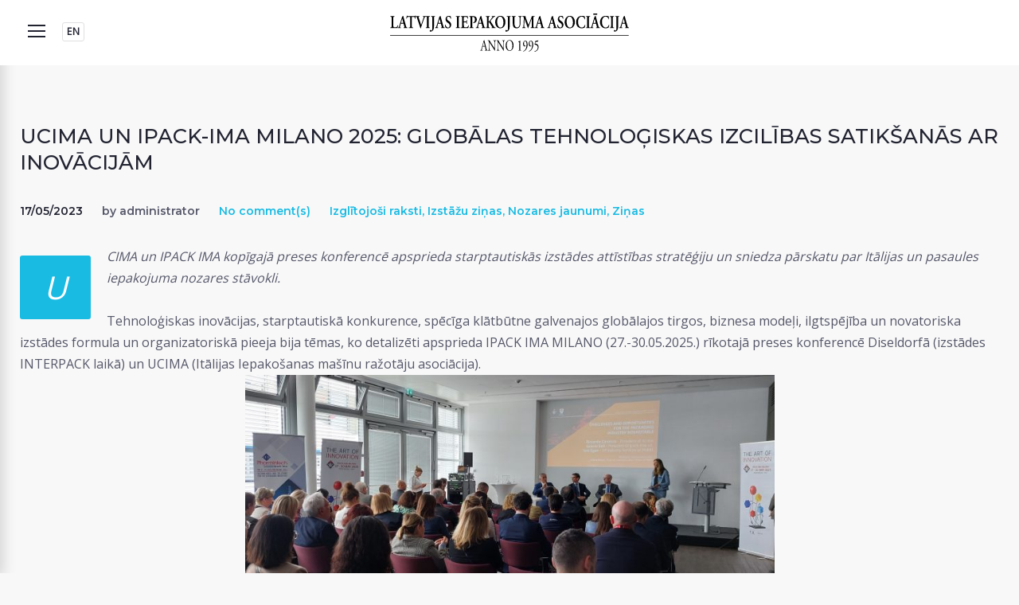

--- FILE ---
content_type: text/html; charset=UTF-8
request_url: https://www.packaging.lv/lv/2023/05/ucima-un-ipack-ima-milano-2025-globalas-tehnologiskas-izcilibas-satiksanas-ar-inovacijam/
body_size: 20461
content:
<!DOCTYPE html>
<html lang="lv">
<head>
<meta charset="UTF-8">
<link rel="profile" href="http://gmpg.org/xfn/11">
<link rel="pingback" href="https://www.packaging.lv/xmlrpc.php">

<meta name="viewport" content="width=device-width, initial-scale=1, maximum-scale=1, user-scalable=no" />
<title>UCIMA un IPACK-IMA MILANO 2025: globālas tehnoloģiskas izcilības satikšanās ar inovācijām &#8211; Latvijas Iepakojuma asociācija</title>
<meta name='robots' content='max-image-preview:large' />
<link rel="alternate" href="https://www.packaging.lv/lv/2023/05/ucima-un-ipack-ima-milano-2025-globalas-tehnologiskas-izcilibas-satiksanas-ar-inovacijam/" hreflang="lv" />
<link rel="alternate" href="https://www.packaging.lv/en/2023/05/ucima-and-ipack-ima-milano-2025-global-technological-excellence-meets-innovation/" hreflang="en" />
<link rel='dns-prefetch' href='//stats.wp.com' />
<link rel='dns-prefetch' href='//fonts.googleapis.com' />
<link rel="alternate" type="application/rss+xml" title="Latvijas Iepakojuma asociācija &raquo; Feed" href="https://www.packaging.lv/lv/feed/" />
<link rel="alternate" type="application/rss+xml" title="Latvijas Iepakojuma asociācija &raquo; Comments Feed" href="https://www.packaging.lv/lv/comments/feed/" />
<link rel="alternate" type="application/rss+xml" title="Latvijas Iepakojuma asociācija &raquo; UCIMA un IPACK-IMA MILANO 2025: globālas tehnoloģiskas izcilības satikšanās ar inovācijām Comments Feed" href="https://www.packaging.lv/lv/2023/05/ucima-un-ipack-ima-milano-2025-globalas-tehnologiskas-izcilibas-satiksanas-ar-inovacijam/feed/" />
<script type="text/javascript">
/* <![CDATA[ */
window._wpemojiSettings = {"baseUrl":"https:\/\/s.w.org\/images\/core\/emoji\/15.0.3\/72x72\/","ext":".png","svgUrl":"https:\/\/s.w.org\/images\/core\/emoji\/15.0.3\/svg\/","svgExt":".svg","source":{"concatemoji":"https:\/\/www.packaging.lv\/wp-includes\/js\/wp-emoji-release.min.js?ver=6.6.2"}};
/*! This file is auto-generated */
!function(i,n){var o,s,e;function c(e){try{var t={supportTests:e,timestamp:(new Date).valueOf()};sessionStorage.setItem(o,JSON.stringify(t))}catch(e){}}function p(e,t,n){e.clearRect(0,0,e.canvas.width,e.canvas.height),e.fillText(t,0,0);var t=new Uint32Array(e.getImageData(0,0,e.canvas.width,e.canvas.height).data),r=(e.clearRect(0,0,e.canvas.width,e.canvas.height),e.fillText(n,0,0),new Uint32Array(e.getImageData(0,0,e.canvas.width,e.canvas.height).data));return t.every(function(e,t){return e===r[t]})}function u(e,t,n){switch(t){case"flag":return n(e,"\ud83c\udff3\ufe0f\u200d\u26a7\ufe0f","\ud83c\udff3\ufe0f\u200b\u26a7\ufe0f")?!1:!n(e,"\ud83c\uddfa\ud83c\uddf3","\ud83c\uddfa\u200b\ud83c\uddf3")&&!n(e,"\ud83c\udff4\udb40\udc67\udb40\udc62\udb40\udc65\udb40\udc6e\udb40\udc67\udb40\udc7f","\ud83c\udff4\u200b\udb40\udc67\u200b\udb40\udc62\u200b\udb40\udc65\u200b\udb40\udc6e\u200b\udb40\udc67\u200b\udb40\udc7f");case"emoji":return!n(e,"\ud83d\udc26\u200d\u2b1b","\ud83d\udc26\u200b\u2b1b")}return!1}function f(e,t,n){var r="undefined"!=typeof WorkerGlobalScope&&self instanceof WorkerGlobalScope?new OffscreenCanvas(300,150):i.createElement("canvas"),a=r.getContext("2d",{willReadFrequently:!0}),o=(a.textBaseline="top",a.font="600 32px Arial",{});return e.forEach(function(e){o[e]=t(a,e,n)}),o}function t(e){var t=i.createElement("script");t.src=e,t.defer=!0,i.head.appendChild(t)}"undefined"!=typeof Promise&&(o="wpEmojiSettingsSupports",s=["flag","emoji"],n.supports={everything:!0,everythingExceptFlag:!0},e=new Promise(function(e){i.addEventListener("DOMContentLoaded",e,{once:!0})}),new Promise(function(t){var n=function(){try{var e=JSON.parse(sessionStorage.getItem(o));if("object"==typeof e&&"number"==typeof e.timestamp&&(new Date).valueOf()<e.timestamp+604800&&"object"==typeof e.supportTests)return e.supportTests}catch(e){}return null}();if(!n){if("undefined"!=typeof Worker&&"undefined"!=typeof OffscreenCanvas&&"undefined"!=typeof URL&&URL.createObjectURL&&"undefined"!=typeof Blob)try{var e="postMessage("+f.toString()+"("+[JSON.stringify(s),u.toString(),p.toString()].join(",")+"));",r=new Blob([e],{type:"text/javascript"}),a=new Worker(URL.createObjectURL(r),{name:"wpTestEmojiSupports"});return void(a.onmessage=function(e){c(n=e.data),a.terminate(),t(n)})}catch(e){}c(n=f(s,u,p))}t(n)}).then(function(e){for(var t in e)n.supports[t]=e[t],n.supports.everything=n.supports.everything&&n.supports[t],"flag"!==t&&(n.supports.everythingExceptFlag=n.supports.everythingExceptFlag&&n.supports[t]);n.supports.everythingExceptFlag=n.supports.everythingExceptFlag&&!n.supports.flag,n.DOMReady=!1,n.readyCallback=function(){n.DOMReady=!0}}).then(function(){return e}).then(function(){var e;n.supports.everything||(n.readyCallback(),(e=n.source||{}).concatemoji?t(e.concatemoji):e.wpemoji&&e.twemoji&&(t(e.twemoji),t(e.wpemoji)))}))}((window,document),window._wpemojiSettings);
/* ]]> */
</script>
<link rel='stylesheet' id='jquery-swiper-css' href='https://www.packaging.lv/wp-content/themes/vichax/assets/css/swiper.min.css?ver=3.3.0' type='text/css' media='all' />
<style id='wp-emoji-styles-inline-css' type='text/css'>

	img.wp-smiley, img.emoji {
		display: inline !important;
		border: none !important;
		box-shadow: none !important;
		height: 1em !important;
		width: 1em !important;
		margin: 0 0.07em !important;
		vertical-align: -0.1em !important;
		background: none !important;
		padding: 0 !important;
	}
</style>
<link rel='stylesheet' id='wp-block-library-css' href='https://www.packaging.lv/wp-includes/css/dist/block-library/style.min.css?ver=6.6.2' type='text/css' media='all' />
<link rel='stylesheet' id='mediaelement-css' href='https://www.packaging.lv/wp-includes/js/mediaelement/mediaelementplayer-legacy.min.css?ver=4.2.17' type='text/css' media='all' />
<link rel='stylesheet' id='wp-mediaelement-css' href='https://www.packaging.lv/wp-includes/js/mediaelement/wp-mediaelement.min.css?ver=6.6.2' type='text/css' media='all' />
<style id='jetpack-sharing-buttons-style-inline-css' type='text/css'>
.jetpack-sharing-buttons__services-list{display:flex;flex-direction:row;flex-wrap:wrap;gap:0;list-style-type:none;margin:5px;padding:0}.jetpack-sharing-buttons__services-list.has-small-icon-size{font-size:12px}.jetpack-sharing-buttons__services-list.has-normal-icon-size{font-size:16px}.jetpack-sharing-buttons__services-list.has-large-icon-size{font-size:24px}.jetpack-sharing-buttons__services-list.has-huge-icon-size{font-size:36px}@media print{.jetpack-sharing-buttons__services-list{display:none!important}}.editor-styles-wrapper .wp-block-jetpack-sharing-buttons{gap:0;padding-inline-start:0}ul.jetpack-sharing-buttons__services-list.has-background{padding:1.25em 2.375em}
</style>
<style id='classic-theme-styles-inline-css' type='text/css'>
/*! This file is auto-generated */
.wp-block-button__link{color:#fff;background-color:#32373c;border-radius:9999px;box-shadow:none;text-decoration:none;padding:calc(.667em + 2px) calc(1.333em + 2px);font-size:1.125em}.wp-block-file__button{background:#32373c;color:#fff;text-decoration:none}
</style>
<style id='global-styles-inline-css' type='text/css'>
:root{--wp--preset--aspect-ratio--square: 1;--wp--preset--aspect-ratio--4-3: 4/3;--wp--preset--aspect-ratio--3-4: 3/4;--wp--preset--aspect-ratio--3-2: 3/2;--wp--preset--aspect-ratio--2-3: 2/3;--wp--preset--aspect-ratio--16-9: 16/9;--wp--preset--aspect-ratio--9-16: 9/16;--wp--preset--color--black: #000000;--wp--preset--color--cyan-bluish-gray: #abb8c3;--wp--preset--color--white: #ffffff;--wp--preset--color--pale-pink: #f78da7;--wp--preset--color--vivid-red: #cf2e2e;--wp--preset--color--luminous-vivid-orange: #ff6900;--wp--preset--color--luminous-vivid-amber: #fcb900;--wp--preset--color--light-green-cyan: #7bdcb5;--wp--preset--color--vivid-green-cyan: #00d084;--wp--preset--color--pale-cyan-blue: #8ed1fc;--wp--preset--color--vivid-cyan-blue: #0693e3;--wp--preset--color--vivid-purple: #9b51e0;--wp--preset--gradient--vivid-cyan-blue-to-vivid-purple: linear-gradient(135deg,rgba(6,147,227,1) 0%,rgb(155,81,224) 100%);--wp--preset--gradient--light-green-cyan-to-vivid-green-cyan: linear-gradient(135deg,rgb(122,220,180) 0%,rgb(0,208,130) 100%);--wp--preset--gradient--luminous-vivid-amber-to-luminous-vivid-orange: linear-gradient(135deg,rgba(252,185,0,1) 0%,rgba(255,105,0,1) 100%);--wp--preset--gradient--luminous-vivid-orange-to-vivid-red: linear-gradient(135deg,rgba(255,105,0,1) 0%,rgb(207,46,46) 100%);--wp--preset--gradient--very-light-gray-to-cyan-bluish-gray: linear-gradient(135deg,rgb(238,238,238) 0%,rgb(169,184,195) 100%);--wp--preset--gradient--cool-to-warm-spectrum: linear-gradient(135deg,rgb(74,234,220) 0%,rgb(151,120,209) 20%,rgb(207,42,186) 40%,rgb(238,44,130) 60%,rgb(251,105,98) 80%,rgb(254,248,76) 100%);--wp--preset--gradient--blush-light-purple: linear-gradient(135deg,rgb(255,206,236) 0%,rgb(152,150,240) 100%);--wp--preset--gradient--blush-bordeaux: linear-gradient(135deg,rgb(254,205,165) 0%,rgb(254,45,45) 50%,rgb(107,0,62) 100%);--wp--preset--gradient--luminous-dusk: linear-gradient(135deg,rgb(255,203,112) 0%,rgb(199,81,192) 50%,rgb(65,88,208) 100%);--wp--preset--gradient--pale-ocean: linear-gradient(135deg,rgb(255,245,203) 0%,rgb(182,227,212) 50%,rgb(51,167,181) 100%);--wp--preset--gradient--electric-grass: linear-gradient(135deg,rgb(202,248,128) 0%,rgb(113,206,126) 100%);--wp--preset--gradient--midnight: linear-gradient(135deg,rgb(2,3,129) 0%,rgb(40,116,252) 100%);--wp--preset--font-size--small: 13px;--wp--preset--font-size--medium: 20px;--wp--preset--font-size--large: 36px;--wp--preset--font-size--x-large: 42px;--wp--preset--spacing--20: 0.44rem;--wp--preset--spacing--30: 0.67rem;--wp--preset--spacing--40: 1rem;--wp--preset--spacing--50: 1.5rem;--wp--preset--spacing--60: 2.25rem;--wp--preset--spacing--70: 3.38rem;--wp--preset--spacing--80: 5.06rem;--wp--preset--shadow--natural: 6px 6px 9px rgba(0, 0, 0, 0.2);--wp--preset--shadow--deep: 12px 12px 50px rgba(0, 0, 0, 0.4);--wp--preset--shadow--sharp: 6px 6px 0px rgba(0, 0, 0, 0.2);--wp--preset--shadow--outlined: 6px 6px 0px -3px rgba(255, 255, 255, 1), 6px 6px rgba(0, 0, 0, 1);--wp--preset--shadow--crisp: 6px 6px 0px rgba(0, 0, 0, 1);}:where(.is-layout-flex){gap: 0.5em;}:where(.is-layout-grid){gap: 0.5em;}body .is-layout-flex{display: flex;}.is-layout-flex{flex-wrap: wrap;align-items: center;}.is-layout-flex > :is(*, div){margin: 0;}body .is-layout-grid{display: grid;}.is-layout-grid > :is(*, div){margin: 0;}:where(.wp-block-columns.is-layout-flex){gap: 2em;}:where(.wp-block-columns.is-layout-grid){gap: 2em;}:where(.wp-block-post-template.is-layout-flex){gap: 1.25em;}:where(.wp-block-post-template.is-layout-grid){gap: 1.25em;}.has-black-color{color: var(--wp--preset--color--black) !important;}.has-cyan-bluish-gray-color{color: var(--wp--preset--color--cyan-bluish-gray) !important;}.has-white-color{color: var(--wp--preset--color--white) !important;}.has-pale-pink-color{color: var(--wp--preset--color--pale-pink) !important;}.has-vivid-red-color{color: var(--wp--preset--color--vivid-red) !important;}.has-luminous-vivid-orange-color{color: var(--wp--preset--color--luminous-vivid-orange) !important;}.has-luminous-vivid-amber-color{color: var(--wp--preset--color--luminous-vivid-amber) !important;}.has-light-green-cyan-color{color: var(--wp--preset--color--light-green-cyan) !important;}.has-vivid-green-cyan-color{color: var(--wp--preset--color--vivid-green-cyan) !important;}.has-pale-cyan-blue-color{color: var(--wp--preset--color--pale-cyan-blue) !important;}.has-vivid-cyan-blue-color{color: var(--wp--preset--color--vivid-cyan-blue) !important;}.has-vivid-purple-color{color: var(--wp--preset--color--vivid-purple) !important;}.has-black-background-color{background-color: var(--wp--preset--color--black) !important;}.has-cyan-bluish-gray-background-color{background-color: var(--wp--preset--color--cyan-bluish-gray) !important;}.has-white-background-color{background-color: var(--wp--preset--color--white) !important;}.has-pale-pink-background-color{background-color: var(--wp--preset--color--pale-pink) !important;}.has-vivid-red-background-color{background-color: var(--wp--preset--color--vivid-red) !important;}.has-luminous-vivid-orange-background-color{background-color: var(--wp--preset--color--luminous-vivid-orange) !important;}.has-luminous-vivid-amber-background-color{background-color: var(--wp--preset--color--luminous-vivid-amber) !important;}.has-light-green-cyan-background-color{background-color: var(--wp--preset--color--light-green-cyan) !important;}.has-vivid-green-cyan-background-color{background-color: var(--wp--preset--color--vivid-green-cyan) !important;}.has-pale-cyan-blue-background-color{background-color: var(--wp--preset--color--pale-cyan-blue) !important;}.has-vivid-cyan-blue-background-color{background-color: var(--wp--preset--color--vivid-cyan-blue) !important;}.has-vivid-purple-background-color{background-color: var(--wp--preset--color--vivid-purple) !important;}.has-black-border-color{border-color: var(--wp--preset--color--black) !important;}.has-cyan-bluish-gray-border-color{border-color: var(--wp--preset--color--cyan-bluish-gray) !important;}.has-white-border-color{border-color: var(--wp--preset--color--white) !important;}.has-pale-pink-border-color{border-color: var(--wp--preset--color--pale-pink) !important;}.has-vivid-red-border-color{border-color: var(--wp--preset--color--vivid-red) !important;}.has-luminous-vivid-orange-border-color{border-color: var(--wp--preset--color--luminous-vivid-orange) !important;}.has-luminous-vivid-amber-border-color{border-color: var(--wp--preset--color--luminous-vivid-amber) !important;}.has-light-green-cyan-border-color{border-color: var(--wp--preset--color--light-green-cyan) !important;}.has-vivid-green-cyan-border-color{border-color: var(--wp--preset--color--vivid-green-cyan) !important;}.has-pale-cyan-blue-border-color{border-color: var(--wp--preset--color--pale-cyan-blue) !important;}.has-vivid-cyan-blue-border-color{border-color: var(--wp--preset--color--vivid-cyan-blue) !important;}.has-vivid-purple-border-color{border-color: var(--wp--preset--color--vivid-purple) !important;}.has-vivid-cyan-blue-to-vivid-purple-gradient-background{background: var(--wp--preset--gradient--vivid-cyan-blue-to-vivid-purple) !important;}.has-light-green-cyan-to-vivid-green-cyan-gradient-background{background: var(--wp--preset--gradient--light-green-cyan-to-vivid-green-cyan) !important;}.has-luminous-vivid-amber-to-luminous-vivid-orange-gradient-background{background: var(--wp--preset--gradient--luminous-vivid-amber-to-luminous-vivid-orange) !important;}.has-luminous-vivid-orange-to-vivid-red-gradient-background{background: var(--wp--preset--gradient--luminous-vivid-orange-to-vivid-red) !important;}.has-very-light-gray-to-cyan-bluish-gray-gradient-background{background: var(--wp--preset--gradient--very-light-gray-to-cyan-bluish-gray) !important;}.has-cool-to-warm-spectrum-gradient-background{background: var(--wp--preset--gradient--cool-to-warm-spectrum) !important;}.has-blush-light-purple-gradient-background{background: var(--wp--preset--gradient--blush-light-purple) !important;}.has-blush-bordeaux-gradient-background{background: var(--wp--preset--gradient--blush-bordeaux) !important;}.has-luminous-dusk-gradient-background{background: var(--wp--preset--gradient--luminous-dusk) !important;}.has-pale-ocean-gradient-background{background: var(--wp--preset--gradient--pale-ocean) !important;}.has-electric-grass-gradient-background{background: var(--wp--preset--gradient--electric-grass) !important;}.has-midnight-gradient-background{background: var(--wp--preset--gradient--midnight) !important;}.has-small-font-size{font-size: var(--wp--preset--font-size--small) !important;}.has-medium-font-size{font-size: var(--wp--preset--font-size--medium) !important;}.has-large-font-size{font-size: var(--wp--preset--font-size--large) !important;}.has-x-large-font-size{font-size: var(--wp--preset--font-size--x-large) !important;}
:where(.wp-block-post-template.is-layout-flex){gap: 1.25em;}:where(.wp-block-post-template.is-layout-grid){gap: 1.25em;}
:where(.wp-block-columns.is-layout-flex){gap: 2em;}:where(.wp-block-columns.is-layout-grid){gap: 2em;}
:root :where(.wp-block-pullquote){font-size: 1.5em;line-height: 1.6;}
</style>
<link rel='stylesheet' id='contact-form-7-css' href='https://www.packaging.lv/wp-content/plugins/contact-form-7/includes/css/styles.css?ver=5.9.8' type='text/css' media='all' />
<link rel='stylesheet' id='slider-pro-css' href='https://www.packaging.lv/wp-content/plugins/cherry-projects/public/assets/css/slider-pro.min.css?ver=1.2.4' type='text/css' media='all' />
<link rel='stylesheet' id='dashicons-css' href='https://www.packaging.lv/wp-includes/css/dashicons.min.css?ver=6.6.2' type='text/css' media='all' />
<link rel='stylesheet' id='magnific-popup-css' href='https://www.packaging.lv/wp-content/themes/vichax/assets/css/magnific-popup.min.css?ver=1.1.0' type='text/css' media='all' />
<link rel='stylesheet' id='cherry-projects-styles-css' href='https://www.packaging.lv/wp-content/plugins/cherry-projects/public/assets/css/styles.css?ver=1.2.15' type='text/css' media='all' />
<link rel='stylesheet' id='cherry-google-fonts-vichax-css' href='//fonts.googleapis.com/css?family=Open+Sans%3A400%7CMontserrat%3A500%2C700%2C600&#038;subset=latin&#038;ver=6.6.2' type='text/css' media='all' />
<link rel='stylesheet' id='slb_core-css' href='https://www.packaging.lv/wp-content/plugins/simple-lightbox/client/css/app.css?ver=2.9.3' type='text/css' media='all' />
<link rel='stylesheet' id='font-awesome-css' href='https://www.packaging.lv/wp-content/themes/vichax/assets/css/font-awesome.min.css?ver=4.6.3' type='text/css' media='all' />
<link rel='stylesheet' id='material-icons-css' href='https://www.packaging.lv/wp-content/themes/vichax/assets/css/material-icons.min.css?ver=2.2.0' type='text/css' media='all' />
<link rel='stylesheet' id='linear-icons-css' href='https://www.packaging.lv/wp-content/themes/vichax/assets/css/linearicons.css?ver=1.0.0' type='text/css' media='all' />
<link rel='stylesheet' id='material-design-css' href='https://www.packaging.lv/wp-content/themes/vichax/assets/css/material-design.css?ver=1.0.0' type='text/css' media='all' />
<link rel='stylesheet' id='vichax-theme-style-css' href='https://www.packaging.lv/wp-content/themes/vichax/style.css?ver=1.0.0' type='text/css' media='all' />
<style id='vichax-theme-style-inline-css' type='text/css'>
/* #Typography */body {font-style: normal;font-weight: 400;font-size: 16px;line-height: 1.7;font-family: 'Open Sans', sans-serif;letter-spacing: 0em;text-align: left;color: #56586a;}h1,.h1-style {font-style: normal;font-weight: 500;font-size: 40px;line-height: 1.325;font-family: Montserrat, sans-serif;letter-spacing: 0em;text-align: inherit;color: #212331;}h2,.h2-style {font-style: normal;font-weight: 700;font-size: 36px;line-height: 1.333;font-family: Montserrat, sans-serif;letter-spacing: 0em;text-align: inherit;color: #212331;}h3,.h3-style {font-style: normal;font-weight: 500;font-size: 32px;line-height: 1.35;font-family: Montserrat, sans-serif;letter-spacing: 0em;text-align: inherit;color: #212331;}h4,.h4-style {font-style: normal;font-weight: 500;font-size: 28px;line-height: 1.43;font-family: Montserrat, sans-serif;letter-spacing: 0em;text-align: inherit;color: #212331;}h5,.h5-style {font-style: normal;font-weight: 500;font-size: 24px;line-height: 1.54;font-family: Montserrat, sans-serif;letter-spacing: 0em;text-align: inherit;color: #212331;}h6,.h6-style {font-style: normal;font-weight: 500;font-size: 18px;line-height: 1.89;font-family: Montserrat, sans-serif;letter-spacing: 0em;text-align: inherit;color: #212331;}@media (min-width: 992px) {h1,.h1-style { font-size: 80px; }h2,.h2-style { font-size: 60px; }h3,.h3-style { font-size: 40px; }h4,.h4-style { font-size: 30px; }}a,h1 a:hover,h2 a:hover,h3 a:hover,h4 a:hover,h5 a:hover,h6 a:hover,.not-found .page-title { color: #1abbe3; }a:hover { color: #212331; }/* #Invert Color Scheme */.invert { color: #ffffff; }.invert h1 { color: #ffffff; }.invert h2 { color: #ffffff; }.invert h3 { color: #ffffff; }.invert h4 { color: #ffffff; }.invert h5 { color: #ffffff; }.invert h6 { color: #ffffff; }.invert a { color: #ffffff; }.invert a:hover { color: #1abbe3; }.invert.invert_primary a:hover {color: #212331;}.text-accent-1 { color: #1abbe3; }.invert .text-accent-1 { color: #ffffff;}.text-accent-2 { color: #212331; }.invert .text-accent-2 { color: #ffffff; }.text-accent-3 { color: #f8f8f8; }.invert .text-accent-3 { color: #ffffff; }/* #Layout */@media (min-width: 1200px) {.site .container {max-width: 1350px;}}/* #404 */body.error404 .site-content {background-color: #1abbe3;background-repeat: no-repeat;background-position: center top;background-attachment: scroll;}body {background-color: #f8f8f8;}/* #Elements */blockquote {color: #212331;}blockquote:before {color: #1abbe3;}blockquote cite {font-size: 16px;line-height: 1.7;color: #56586a;}code {color: #ffffff;background-color: #212331;border-color: #212331;font-family: 'Open Sans', sans-serif;}.single-post .post > .entry-content > p:first-of-type:first-letter,.dropcaps {background-color: #1abbe3;color: #ffffff;}/*List*/.entry-content ol >li:before,.site-main ol >li:before,.entry-content ul:not([class]) > li:before,.site-main ul:not([class]) > li:before {color: #212331;}/* Page preloader */.page-preloader {border-top-color: #1abbe3;border-right-color: #1abbe3;}/* #Header */.header-container {background-color: #ffffff;background-image: url();background-repeat: no-repeat;background-position: center top;background-attachment: scroll;}@media (min-width: 1200px ) {.site-header.style-5.transparent .header-container {max-width: calc(1350px - 50px);}}/* ##Logo */.site-logo {font-style: normal;font-weight: 600;font-size: 23px;font-family: Montserrat, sans-serif;}.site-logo__link,.site-logo__link:hover {color: #212331;}/* ##Top Panel */.top-panel {background-color: #ffffff;}.site-header-cart .cart-contents i {color: rgb(150,152,170);}.invert .site-header-cart .cart-contents i {color: #ffffff;}.site-header-cart .cart-contents:hover i,.invert .site-header-cart .cart-contents:hover i{color: #1abbe3;}/*Contact block*/.site-header .contact-block__label {color: #212331;}.site-header .invert .contact-block__label {color: #ffffff;}.contact-block__icon {color: #1abbe3;}.invert .contact-block__icon {color: #ffffff;}/* #Fields */input[type='text'],input[type='email'],input[type='url'],input[type='password'],input[type='search'],input[type='number'],input[type='tel'],input[type='range'],input[type='date'],input[type='month'],input[type='week'],input[type='time'],input[type='datetime'],input[type='datetime-local'],input[type='color'],select,textarea {color: #56586a;}/* #Search Form */.search-form__field {color: #56586a;}.search-form__input-wrap i,.search-form__toggle,.search-form__close {color: rgb(150,152,170);}.invert .search-form__toggle,.invert .search-form__close {color: #ffffff;}.search-form__toggle:hover,.invert .search-form__toggle:hover,.search-form__close:hover,.invert .search-form__close:hover{color: #1abbe3;}.top-panel .search-form__submit,.header-container .search-form__submit,.mobile-panel .search-form__submit{color: #212331;}.top-panel .search-form__submit:hover,.header-container .search-form__submit:hover,.mobile-panel .search-form__submit:hover,.top-panel.invert .search-form__submit:hover,.header-container.invert .search-form__submit:hover,.mobile-panel.invert .search-form__submit:hover{color: #1abbe3;}.top-panel.invert .search-form__field {color: #ffffff; }.top-panel.invert .search-form__field::-webkit-input-placeholder { color: #ffffff; }.top-panel.invert .search-form__field::-moz-placeholder { color: #ffffff; }.top-panel.invert .search-form__field:-moz-placeholder { color: #ffffff; }.top-panel.invert .search-form__field:-ms-input-placeholder { color: #ffffff; }.header-container.invert .search-form__field {color: #ffffff; }.header-container.invert .search-form__field::-webkit-input-placeholder { color: #ffffff; }.header-container.invert .search-form__field::-moz-placeholder { color: #ffffff; }.header-container.invert .search-form__field:-moz-placeholder { color: #ffffff; }.header-container.invert .search-form__field:-ms-input-placeholder { color: #ffffff; }/* #Comment, Contact, Password Forms */[class^="comment-form-"] i{color: rgb(150,152,170);}.comment-form .submit,.wpcf7-submit,.post-password-form label + input {color: #ffffff;background-color: #1abbe3;border-color: #1abbe3;}.comment-form .submit:hover,.wpcf7-submit:hover,.post-password-form label + input:hover {color: #ffffff;background-color: #212331;border-color: #212331;}.comment-form .submit:active,.wpcf7-submit:active,.post-password-form label + input:active {box-shadow: 0 0 10px #212331;}/* #Input Placeholders */::-webkit-input-placeholder { color: #56586a; }::-moz-placeholder{ color: #56586a; }:-moz-placeholder{ color: #56586a; }:-ms-input-placeholder{ color: #56586a; }.invert .social-list .menu-item > a:hover:before {color: #ffffff;}.social-list .menu-item > a:hover:before, .fa:hover:before {color: #212331;}.invert .fa:hover:before {color: #ffffff;}/* #Main Menu */.main-navigation .menu > li > a,.invert .main-navigation.vertical-menu .menu > li > a,.invert .main-navigation .menu.isStuck > li > a,.invert .main-navigation.mobile-menu .menu > li > a{color: #212331;}.invert .main-navigation > .menu > li > a {color: #ffffff;}.main-navigation .menu > li > a:hover,.main-navigation .menu > li.menu-hover > a,.main-navigation .menu > li.tm-mega-menu-hover > a,.main-navigation .menu > li.current_page_item > a,.main-navigation .menu > li.current_page_ancestor > a,.main-navigation .menu > li.current-menu-item > a,.main-navigation .menu > li.current-menu-ancestor > a,.invert .main-navigation.vertical-menu .menu > li > a:hover,.invert .main-navigation.vertical-menu .menu > li.menu-hover > a,.invert .main-navigation.vertical-menu .menu > li.current_page_item > a,.invert .main-navigation.vertical-menu .menu > li.current_page_ancestor > a,.invert .main-navigation.vertical-menu .menu > li.current-menu-item > a,.invert .main-navigation.vertical-menu .menu > li.current-menu-ancestor > a,.invert .main-navigation .menu.isStuck > li > a:hover,.invert .main-navigation .menu.isStuck > li.menu-hover > a,.invert .main-navigation .menu.isStuck > li.current_page_item > a,.invert .main-navigation .menu.isStuck > li.current_page_ancestor > a,.invert .main-navigation .menu.isStuck > li.current-menu-item > a,.invert .main-navigation .menu.isStuck > li.current-menu-ancestor > a,.invert .main-navigation.mobile-menu .menu > li > a:hover,.invert .main-navigation.mobile-menu .menu > li.menu-hover > a,.invert .main-navigation.mobile-menu .menu > li.current_page_item > a,.invert .main-navigation.mobile-menu .menu > li.current_page_ancestor > a,.invert .main-navigation.mobile-menu .menu > li.current-menu-item > a,.invert .main-navigation.mobile-menu .menu > li.current-menu-ancestor > a{color: #1abbe3;}.main-navigation:not(.vertical-menu) .sub-menu,.main-navigation.mobile-menu {background-color: rgb(251,251,251);}.main-navigation ul ul a {color: #212331;}.main-navigation .sub-menu > li > a:hover,.main-navigation .sub-menu > li.menu-hover > a,.main-navigation .sub-menu > li.current_page_item > a,.main-navigation .sub-menu > li.current_page_ancestor > a,.main-navigation .sub-menu > li.current-menu-item > a,.main-navigation .sub-menu > li.current-menu-ancestor > a {color: #1abbe3;}.menu-item__desc,.invert .sub-menu .menu-item__desc {color: #56586a;}.invert .menu-item__desc {color: #ffffff;}.menu-toggle[aria-controls="main-menu"],.main-navigation .menu li .sub-menu-toggle,.main-navigation-buttons .navigation-button{color: #212331;}.main-navigation-buttons .navigation-button:hover {color: #1abbe3;}.menu-toggle .menu-toggle-inner,.menu-toggle .menu-toggle-inner:before,.menu-toggle .menu-toggle-inner:after {background-color: #212331;}.invert .menu-toggle .menu-toggle-inner,.invert .menu-toggle .menu-toggle-inner:before,.invert .menu-toggle .menu-toggle-inner:after {background-color: #ffffff;}.menu-toggle:hover .menu-toggle-inner,.menu-toggle:hover .menu-toggle-inner:before,.menu-toggle:hover .menu-toggle-inner:after,.invert .menu-toggle:hover .menu-toggle-inner,.invert .menu-toggle:hover .menu-toggle-inner:before,.invert .menu-toggle:hover .menu-toggle-inner:after{background-color: #1abbe3;}/* #Footer Menu */.footer-menu__items li a {color: #212331;}.invert .footer-menu__items li a {color: #ffffff;}.footer-menu__items li a:hover,.footer-menu__items li.current-menu-item a,.footer-menu__items li.current_page_item a,.invert .footer-menu__items li a:hover,.invert .footer-menu__items li.current-menu-item a,.invert .footer-menu__items li.current_page_item a {color: #1abbe3;}/* #Top Menu */.top-panel__menu .menu-item.current-menu-item a,.top-panel__menu .menu-item.current_page_item a {color: #212331;}.invert .top-panel__menu .menu-item.current-menu-item a,.invert .top-panel__menu .menu-item.current_page_item a {color: #1abbe3;}/*# TM Mega menu */.tm-mega-menu > li.tm-mega-menu-has-children a:hover{color: #1abbe3;}nav.main-navigation > .tm-mega-menu .tm-mega-menu-sub.mega-sub li.tm-mega-menu-sub-item .mega-block-title {color: #212331;}nav.main-navigation > .tm-mega-menu .tm-mega-menu-sub.mega-sub .tm-mega-menu-sub-item.sub-column-title > a {line-height: 1.7;}@media (min-width: 768px) {nav.main-navigation > .tm-mega-menu .tm-mega-menu-sub.mega-sub .tm-mega-menu-sub-item.sub-column-title > a {font-style: normal;font-weight: 500;font-size: 18px;line-height: 1.89;font-family: Montserrat, sans-serif;letter-spacing: 0em;}}#site-navigation.main-navigation.vertical-menu {background-color: #212331;}@media(min-width:768px) {.vertical-menu.main-navigation .menu > li > a, .style-7 .main-navigation ul ul a, .style-3 .main-navigation ul ul a, .style-7 .main-navigation-buttons .navigation-button, .style-3 .main-navigation-buttons .navigation-button {color: #ffffff;font-family: Montserrat, sans-serif;}}.vertical-menu.main-navigation .menu > li > a:hover, .style-7 .main-navigation-buttons .navigation-button:hover, .style-3 .main-navigation-buttons .navigation-button:hover{color: #1abbe3;}#site-navigation.main-navigation.vertical-menu ul.menu li a {font-size: 12px;}/* #Entry Meta */.sticky__label {color: #ffffff;background-color: #1abbe3;margin-top: calc(((24px * 1.54) - 30px) / 2);}.posts-list--default .sticky__label{margin-top: calc(((28px * 1.43) - 30px) / 2);}@media (min-width: 992px) {.posts-list--default .sticky__label{margin-top: calc(((30px * 1.43) - 30px) / 2);}}.entry-meta{font-style: normal;font-weight: 600;font-size: 14px;line-height: 2;font-family: Montserrat, sans-serif;letter-spacing: 0em;color: #1abbe3;}@media (min-width: 544px) {.single-modern-header .entry-meta {font-size: 16px;}}a.post__date-link{color: #212331;}a.post__date-link:hover{color: #1abbe3;}.invert .entry-meta a {color: #1abbe3;}.invert .entry-meta a:hover,.invert.invert_primary .entry-meta a,.invert.invert_primary .entry-meta {color: #ffffff;}.invert.invert_primary .entry-meta a:hover {color: #212331;}.single-modern-header .posted-by {font-weight: 500;font-size: 20px;line-height: 1.43;font-family: Montserrat, sans-serif;letter-spacing: 0em;}.single-modern-header .entry-title {font-size: 30px;}@media (min-width: 544px) {.single-modern-header .posted-by { font-size: 28px; }.single-modern-header .entry-title { font-size: 36px; }}@media (min-width: 992px) {.single-modern-header .posted-by { font-size: 30px; }.single-modern-header .entry-title { font-size: 60px; }}.posted-by,.posted-by a {color: #56586a;}.single-modern-header:not(.invert) .posted-by,.single-modern-header:not(.invert) .posted-by a{color: #212331}.invert .posted-by,.invert .posted-by a {color: #ffffff;}.posted-by a:hover,.single-modern-header .posted-by a:hover,.invert .posted-by a:hover {color: #1abbe3;}.entry-meta i {color: rgb(150,152,170);}.invert .entry-meta i {color: #ffffff;}/* #Post Format */.format-audio .post-featured-content,.mejs-container-wrapper,.format-quote .post-featured-content,.single .format-quote .entry-content blockquote,.single-modern-header {background-color: #f8f8f8;}.format-link .post-featured-content {background-color: #1abbe3;}.post_format-post-format-link h4 a:hover{color: #ffffff;}/* #Author Bio */.post-author__title a{color: #212331;}.post-author__title a:hover {color: #1abbe3;}.post-author-bio .post-author__content {font-size: 13px;}/* #Comments */.comment-content-wrap {background-color: #f8f8f8;}.comment-content-wrap:before {border-color: transparent #f8f8f8 transparent transparent;}.comment .comment-date {font-style: normal;font-size: 14px;}.comment .comment-date__link {color: #212331;}.comment .comment-date__link:hover {color: #1abbe3;}.comment .comment-content p {font-size: 13px;}.comment-reply-link,#cancel-comment-reply-link {font-size: 14px;}.comment-reply-link {font-style: normal;}#cancel-comment-reply-link {color: #1abbe3;}#cancel-comment-reply-link:hover {color: #212331;}/* #Swiper navigation*/.swiper-pagination-bullet {background-color: rgba(33,35,49,0.15);}.swiper-pagination-bullet-active,.swiper-pagination-bullet:hover{background-color: #1abbe3;}.swiper-button-next,.swiper-button-prev {color: rgb(150,152,170);background-color: #ffffff;}.swiper-button-next:not(.swiper-button-disabled):hover,.swiper-button-prev:not(.swiper-button-disabled):hover{color: #1abbe3;}/* Image pop-up */a[data-popup="magnificPopup"]:before,.mini-gallery a:before {background-color: #1abbe3;}/* Audio list */.wp-playlist.wp-audio-playlist.wp-playlist-light {background-color: #f8f8f8;border-color: #f8f8f8;}.wp-playlist.wp-audio-playlist.wp-playlist-light .wp-playlist-caption {color: #56586a;}.wp-playlist.wp-audio-playlist .wp-playlist-current-item .wp-playlist-caption .wp-playlist-item-title{font-style: normal;font-weight: 500;font-size: 18px;line-height: 1.89;font-family: Montserrat, sans-serif;letter-spacing: 0em;color: #212331;}.wp-playlist.wp-audio-playlist.wp-playlist-dark .wp-playlist-current-item .wp-playlist-caption .wp-playlist-item-title{color: #ffffff;}.post-format-link {background-color: #1abbe3;color: #ffffff;}.post-format-link:hover {background-color: #212331;color: #ffffff;}.site-content .page-numbers, .site-content .page-links a{font-family: Montserrat, sans-serif;}.site-content a.page-numbers:hover, .site-content .page-numbers.current, #tm_builder_outer_content .pagination a.page-numbers:hover, #tm_builder_outer_content .pagination .page-numbers.current, .tm-pg_front_gallery-navigation .tm_pg_nav-links a.tm_pg_page-numbers:hover, .tm-pg_front_gallery-navigation .tm_pg_nav-links a.tm_pg_page-numbers.current{color: #1abbe3;}.page-links__item:hover{color: #1abbe3;}/* #Paginations */.site-content .page-links a,.site-content .page-numbers,#tm_builder_outer_content .pagination .page-numbers,.tm-pg_front_gallery-navigation .tm_pg_nav-links a.tm_pg_page-numbers {background-color: #f8f8f8;border-color: #f8f8f8;color: #56586a;}.site-content .page-numbers.next,.site-content .page-numbers.prev,#tm_builder_outer_content .pagination .page-numbers.next,#tm_builder_outer_content .pagination .page-numbers.prev,.tm-pg_front_gallery-navigation .tm_pg_nav-links a.tm_pg_page-numbers.next,.tm-pg_front_gallery-navigation .tm_pg_nav-links a.tm_pg_page-numbers.prev {color: #212331;}.tm-pg_front_gallery-navigation .tm_pg_nav-links a.tm_pg_page-numbers.next:hover,.tm-pg_front_gallery-navigation .tm_pg_nav-links a.tm_pg_page-numbers.prev:hover,.site-content .page-numbers.next:hover,.site-content .page-numbers.prev:hover,#tm_builder_outer_content .pagination .page-numbers.next:hover,#tm_builder_outer_content .pagination .page-numbers.prev:hover{color: #1abbe3;}/* #Breadcrumbs */.breadcrumbs {background-color: #f8f8f8;}.breadcrumbs:before{background: linear-gradient(to bottom, rgb(217,217,217), rgb(253,253,253));}.breadcrumbs__item {font-style: normal;font-weight: 500;font-size: 12px;line-height: 1.5;font-family: Montserrat, sans-serif;letter-spacing: 0em;}.breadcrumbs__item-target {color: #212331;}/* #Footer */.site-footer {background-color: #212331;}.footer-area-wrap {background-color: #f8f8f8;}/* #ToTop button */#toTop {color: #ffffff;background-color: #1abbe3;}#toTop:hover {background-color: #212331;}/* #Magnific Popup*/.mfp-iframe-holder .mfp-close ,.mfp-image-holder .mfp-close {color: rgb(150,152,170);}.mfp-iframe-holder .mfp-close:hover,.mfp-image-holder .mfp-close:hover{color: #212331;}.mfp-iframe-holder .mfp-arrow:before,.mfp-iframe-holder .mfp-arrow:after,.mfp-image-holder .mfp-arrow:before,.mfp-image-holder .mfp-arrow:after{background-color: rgb(150,152,170);}.mfp-iframe-holder .mfp-arrow:hover:before,.mfp-iframe-holder .mfp-arrow:hover:after,.mfp-image-holder .mfp-arrow:hover:before,.mfp-image-holder .mfp-arrow:hover:after{background-color: #212331;}/* #Button Appearance Styles (regular scheme) */.link {color: #212331;}.invert .link {color: #ffffff;}.link:hover,.invert .link:hover {color: #1abbe3;}.btn,.btn-primary,.btn-secondary,.btn:hover,.btn-primary:hover,.btn-secondary:hover,.invert .btn-primary,.invert .btn-secondary,.invert .btn-primary:hover,.invert .btn-secondary:hover{color: #ffffff;}.btn,.btn-primary {background-color: #1abbe3;border-color: #1abbe3;}.btn:hover,.btn-primary:hover {background-color: #212331;border-color: #212331;}.btn:active,.btn-primary:active {box-shadow: 0 0 10px #212331;}.btn-secondary {background-color: #212331;border-color: #212331;}.btn-secondary:hover {background-color: #1abbe3;border-color: #1abbe3;}.btn-secondary:active {box-shadow: 0 0 10px #1abbe3;}.error-404 .btn-secondary:hover {color: #ffffff;border-color: #1abbe3;background-color: #1abbe3;}#tm_builder_outer_content .tm_pb_module .tm_pb_pricing_table_button.tm_pb_button {background-color: #ffffff;color: #212331;border-color: #ffffff;font-family: Montserrat, sans-serif;font-size: 14px;letter-spacing: 0em;}#tm_builder_outer_content .tm_pb_module .tm_pb_pricing_table_button.tm_pb_button:hover {background-color: #1abbe3;color: #ffffff;border-color: #1abbe3;}.project-more-button{background-color: #1abbe3;color: #ffffff;border-color: #1abbe3;}.project-more-button:hover, .link:hover{background-color: #1abbe3;color: #ffffff;border-color: #1abbe3;}.link{background-color: #ffffff;color: #212331;border-color: #ffffff;}.btn-default {color: #212331;}.btn-default:hover {color: #ffffff;background-color: #1abbe3;border-color: #1abbe3;}.btn-default:active {box-shadow: 0 0 10px #1abbe3;}/* #Button Appearance Styles (invert scheme) */.invert .btn,.invert .btn-primary,.invert .btn-secondary,.invert .btn-default {color: #ffffff;border-color: #ffffff;}.invert .btn-primary:hover,.invert .btn-secondary:hover,.invert .btn-default:hover {color: #212331;border-color: #ffffff;background-color: #ffffff;}1/* #Widget Calendar */.widget_calendar caption {color: #212331;}.invert .widget_calendar caption {color: #ffffff;}.widget_calendar tbody td:not(.pad),#tm_builder_outer_content .tm_pb_widget_area .widget_calendar table tbody td:not(.pad) {background-color: #f8f8f8;color: #56586a;}.invert .widget_calendar tbody td:not(.pad),#tm_builder_outer_content .invert .tm_pb_widget_area .widget_calendar table tbody td:not(.pad) {background-color: rgb(223,223,223);color: #56586a;}.widget_calendar tbody td a,#tm_builder_outer_content .tm_pb_widget_area .widget_calendar table tbody td a {border-color:#f8f8f8;background-color: #ffffff;color: #56586a;}.widget_calendar tbody td a:hover,#tm_builder_outer_content .tm_pb_widget_area .widget_calendar table tbody td a:hover {background-color: #1abbe3;color: #ffffff;border-color: #1abbe3;}.widget_calendar tbody td#today,#tm_builder_outer_content .tm_pb_widget_area .widget_calendar table tbody td#today {background-color: #1abbe3;color: #ffffff;}/* #Widget Tag Cloud */.tagcloud a {color: #56586a;background-color: #f8f8f8;border-color: #f8f8f8;}/* #Widget Recent Posts - Comments, Archive */.widget_recent_entries a,.widget_recent_comments a,.widget_archive a{color: #212331;}.invert .widget_recent_entries a,.invert .widget_recent_comments a,.invert .widget_archive a {color: #ffffff;}.widget_recent_entries a:hover,.widget_recent_comments a:hover,.widget_archive a:hover {color: #1abbe3;}.widget_recent_entries .post-date {color: #1abbe3;}.invert .widget_recent_entries .post-date {color: #ffffff;}.widget-taxonomy-tiles__content::before{background-color: #1abbe3;}.widget-taxonomy-tiles__inner:hover .widget-taxonomy-tiles__content::before { background-color: #212331; }.invert .widget-image-grid__content::before{background-color: #212331;}.invert .widget-image-grid__title a:hover,.invert .widget-image-grid__date:hover {color: #1abbe3;}.invert .widget-image-grid__terms a,.invert .widget-image-grid__author a:hover{color: #1abbe3;}.invert .widget-image-grid__terms a:hover{color: #ffffff;}.invert .widget-image-grid__author,.invert .widget-image-grid__author a{color: #56586a;}.widget-image-grid__terms,.widget-image-grid__author,.widget-image-grid__date {font-style: normal;font-weight: 600;font-size: 14px;line-height: 2;font-family: Montserrat, sans-serif;letter-spacing: 0em;}.smart-slider__instance .sp-next-thumbnail-arrow:before,.smart-slider__instance .sp-next-thumbnail-arrow:after,.smart-slider__instance .sp-previous-thumbnail-arrow:before,.smart-slider__instance .sp-previous-thumbnail-arrow:after {background-color: #1abbe3;}.smart-slider__instance .sp-arrow {color: rgb(150,152,170);background-color: #ffffff;}.smart-slider__instance .sp-next-arrow:hover,.smart-slider__instance .sp-previous-arrow:hover {color: #1abbe3;}.smart-slider__instance[data-title="true"] .sp-image-container:after,.smart-slider__instance[data-content="true"] .sp-image-container:after,.smart-slider__instance[data-more-btn="true"] .sp-image-container:after,.smart-slider__instance .sp-button {background-color: rgba(33,35,49,0.3);}.smart-slider__instance .sp-button:hover,.smart-slider__instance .sp-button.sp-selected-button {background-color: #1abbe3;}.smart-slider__instance .sp-full-screen-button {color: #1abbe3;}.smart-slider__instance .sp-full-screen-button:hover {color: #212331;}.smart-slider__instance .sp-selected-thumbnail {border-color: #1abbe3;}.smart-slider__instance .sp-bottom-thumbnails .sp-selected-thumbnail,.smart-slider__instance .sp-top-thumbnails .sp-selected-thumbnail{border-color: #ffffff;}.smart-slider__instance p.sp-content {font-style: normal;font-weight: 400;font-size: 16px;line-height: 1.7;font-family: 'Open Sans', sans-serif;}.subscribe-block__input { color: #56586a; }.subscribe-block__input-wrap i {color: rgb(150,152,170);}/* #Custom posts*/.sidebar .custom-posts .entry-title,.tm_pb_column_1_3 .custom-posts .entry-title,.tm_pb_column_1_4 .custom-posts .entry-title,.footer-area:not(.footer-area--fullwidth) .custom-posts .entry-title {font-size: 14px;}.widget-playlist-slider .sp-next-thumbnail-arrow:before,.widget-playlist-slider .sp-next-thumbnail-arrow:after,.widget-playlist-slider .sp-previous-thumbnail-arrow:before,.widget-playlist-slider .sp-previous-thumbnail-arrow:after,.widget-playlist-slider .sp-arrow.sp-previous-arrow:before,.widget-playlist-slider .sp-arrow.sp-previous-arrow:after,.widget-playlist-slider .sp-arrow.sp-next-arrow:before,.widget-playlist-slider .sp-arrow.sp-next-arrow:after{background-color: #1abbe3;}.widget-playlist-slider .sp-right-thumbnails .sp-thumbnail-container:hover {background-color: #f8f8f8;}.widget-playlist-slider .sp-right-thumbnails .sp-thumbnail-container.sp-selected-thumbnail {background-color: #1abbe3;}.widget-playlist-slider .sp-thumbnail-container.sp-selected-thumbnail .sp-thumbnail .entry-meta,.widget-playlist-slider .sp-thumbnail-container.sp-selected-thumbnail .sp-thumbnail .posted-by,.widget-playlist-slider .sp-thumbnail-container.sp-selected-thumbnail .sp-thumbnail .sp-thumbnail-title{color: #ffffff;}.widget-playlist-slider .sp-slide--content-visible .sp-layer {background: linear-gradient(to bottom, rgba(33,35,49,0), rgba(33,35,49,0.8));}.widget-playlist-slider .sp-has-pointer .sp-selected-thumbnail:before,.widget-playlist-slider .sp-has-pointer .sp-selected-thumbnail:after{border-bottom-color: #1abbe3;}.widget-fpblock__item-inner {background: linear-gradient(to bottom, rgba(33,35,49,0), rgba(33,35,49,0.8));}@media (min-width: 992px) {.full-width-header-area .widget-fpblock__item-featured .widget-fpblock__item-title,.after-content-full-width-area .widget-fpblock__item-featured .widget-fpblock__item-title,.before-content-area .widget-fpblock__item-featured .widget-fpblock__item-title,.after-content-area .widget-fpblock__item-featured .widget-fpblock__item-title{font-style: normal;font-weight: 500;font-size: 40px;line-height: 1.35;font-family: Montserrat, sans-serif;letter-spacing: 0em;}}/* #News-smart-box */.full-width-header-area .news-smart-box__instance.layout_type_2 .full-type .news-smart-box__item-content,.after-content-full-width-area .news-smart-box__instance.layout_type_2 .full-type .news-smart-box__item-content,.before-content-area .news-smart-box__instance.layout_type_2 .full-type .news-smart-box__item-content,.after-content-area .news-smart-box__instance.layout_type_2 .full-type .news-smart-box__item-content,.tm_pb_column_4_4 .news-smart-box__instance.layout_type_2 .full-type .news-smart-box__item-content {background: linear-gradient(to bottom, rgba(33,35,49,0), rgba(33,35,49,0.8));color: #ffffff;}.full-width-header-area .news-smart-box__instance.layout_type_2 .full-type .news-smart-box__item-content a,.after-content-full-width-area .news-smart-box__instance.layout_type_2 .full-type .news-smart-box__item-content a,.before-content-area .news-smart-box__instance.layout_type_2 .full-type .news-smart-box__item-content a,.after-content-area .news-smart-box__instance.layout_type_2 .full-type .news-smart-box__item-content a,.tm_pb_column_4_4 .news-smart-box__instance.layout_type_2 .full-type .news-smart-box__item-content a,.full-width-header-area .news-smart-box__instance.layout_type_2 .full-type .news-smart-box__item-content .entry-meta a:hover,.after-content-full-width-area .news-smart-box__instance.layout_type_2 .full-type .news-smart-box__item-content .entry-meta a:hover,.before-content-area .news-smart-box__instance.layout_type_2 .full-type .news-smart-box__item-content .entry-meta a:hover,.after-content-area .news-smart-box__instance.layout_type_2 .full-type .news-smart-box__item-content .entry-meta a:hover,.tm_pb_column_4_4 .news-smart-box__instance.layout_type_2 .full-type .news-smart-box__item-content .entry-meta a:hover,.full-width-header-area .news-smart-box__instance.layout_type_2 .full-type .news-smart-box__item-content .posted-by,.after-content-full-width-area .news-smart-box__instance.layout_type_2 .full-type .news-smart-box__item-content .posted-by,.before-content-area .news-smart-box__instance.layout_type_2 .full-type .news-smart-box__item-content .posted-by,.after-content-area .news-smart-box__instance.layout_type_2 .full-type .news-smart-box__item-content .posted-by,.tm_pb_column_4_4 .news-smart-box__instance.layout_type_2 .full-type .news-smart-box__item-content .posted-by,.full-width-header-area .news-smart-box__instance.layout_type_2 .full-type .news-smart-box__item-content .posted-by a,.after-content-full-width-area .news-smart-box__instance.layout_type_2 .full-type .news-smart-box__item-content .posted-by a,.before-content-area .news-smart-box__instance.layout_type_2 .full-type .news-smart-box__item-content .posted-by a,.after-content-area .news-smart-box__instance.layout_type_2 .full-type .news-smart-box__item-content .posted-by a,.tm_pb_column_4_4 .news-smart-box__instance.layout_type_2 .full-type .news-smart-box__item-content .posted-by a{color: #ffffff;}.full-width-header-area .news-smart-box__instance.layout_type_2 .full-type .news-smart-box__item-content a:hover,.after-content-full-width-area .news-smart-box__instance.layout_type_2 .full-type .news-smart-box__item-content a:hover,.before-content-area .news-smart-box__instance.layout_type_2 .full-type .news-smart-box__item-content a:hover,.after-content-area .news-smart-box__instance.layout_type_2 .full-type .news-smart-box__item-content a:hover,.tm_pb_column_4_4 .news-smart-box__instance.layout_type_2 .full-type .news-smart-box__item-content a:hover,.full-width-header-area .news-smart-box__instance.layout_type_2 .full-type .news-smart-box__item-content .entry-meta a,.after-content-full-width-area .news-smart-box__instance.layout_type_2 .full-type .news-smart-box__item-content .entry-meta a,.before-content-area .news-smart-box__instance.layout_type_2 .full-type .news-smart-box__item-content .entry-meta a,.after-content-area .news-smart-box__instance.layout_type_2 .full-type .news-smart-box__item-content .entry-meta a,.tm_pb_column_4_4 .news-smart-box__instance.layout_type_2 .full-type .news-smart-box__item-content .entry-meta a,.full-width-header-area .news-smart-box__instance.layout_type_2 .full-type .news-smart-box__item-content .posted-by a:hover,.after-content-full-width-area .news-smart-box__instance.layout_type_2 .full-type .news-smart-box__item-content .posted-by a:hover,.before-content-area .news-smart-box__instance.layout_type_2 .full-type .news-smart-box__item-content .posted-by a:hover,.after-content-area .news-smart-box__instance.layout_type_2 .full-type .news-smart-box__item-content .posted-by a:hover,.tm_pb_column_4_4 .news-smart-box__instance.layout_type_2 .full-type .news-smart-box__item-content .posted-by a:hover {color: #1abbe3;}.news-smart-box__navigation-terms-list-item {color: #212331;}.news-smart-box__navigation-terms-list-item:hover,.news-smart-box__navigation-terms-list-item.is-active {color: #1abbe3;}.news-smart-box__navigation-title {color: #212331;}.news-smart-box__instance .double-bounce-1,.news-smart-box__instance .double-bounce-2 {background-color: #1abbe3;}/* #Contact-information*/.contact-information-widget .icon {color: #1abbe3;}.invert .contact-information-widget .icon {color: #ffffff;}.services-container .cherry-services-filter_link {color: #212331;}.services-container .cherry-services-filter_link:hover,.services-container .cherry-services-filter_item.active .cherry-services-filter_link {color: #1abbe3;}.cherry-services .service-icon {color: #1abbe3;}.service-features_label {font-style: normal;font-weight: 500;font-size: 18px;line-height: 1.89;font-family: Montserrat, sans-serif;letter-spacing: 0em;color: #212331;}.cherry-services .cherry-spinner-double-bounce .cherry-double-bounce1,.cherry-services .cherry-spinner-double-bounce .cherry-double-bounce2 {background-color: #1abbe3;}.cherry-projects-wrapper,.cherry-projects-single-post,.cherry-projects-single-details-list ul li,.cherry-projects-terms-wrapper {color: #56586a;}.cherry-projects-wrapper .cherry-spinner-double-bounce .cherry-double-bounce1,.cherry-projects-wrapper .cherry-spinner-double-bounce .cherry-double-bounce2,.cherry-projects-terms-wrapper .cherry-spinner-double-bounce .cherry-double-bounce1,.cherry-projects-terms-wrapper .cherry-spinner-double-bounce .cherry-double-bounce2,.cherry-projects-wrapper ul.order-filters > li ul {background-color: #1abbe3;}.cherry-projects-wrapper .projects-filters ul.projects-filters-list li span{color: #212331;}.cherry-projects-wrapper .projects-filters ul.projects-filters-list li.active span,.cherry-projects-wrapper .projects-filters ul.projects-filters-list li span:hover,.cherry-projects-wrapper ul.order-filters > li span.current{color: #1abbe3;}.cherry-projects-wrapper .projects-item-instance .hover-content,.cherry-projects-terms-wrapper .projects-terms-container .hover-content{background-color: rgba(26,187,227,0.9);}.cherry-projects-wrapper .projects-item-instance .simple-icon,.cherry-projects-terms-wrapper .projects-terms-container .simple-icon{color: #ffffff;}.cherry-projects-wrapper .projects-item-instance .simple-icon:hover,.cherry-projects-terms-wrapper .projects-terms-container .simple-icon:hover,.cherry-projects-wrapper ul.order-filters > li ul li:hover span{color: #212331;}.cherry-projects-wrapper .projects-pagination .page-link li {background-color: #f8f8f8;border-color: #f8f8f8;color: #56586a;}#tm_builder_outer_content .cherry-projects-wrapper .projects-pagination .page-link li {background-color: #f8f8f8;}.cherry-projects-wrapper .projects-pagination .page-navigation span:hover {color: #1abbe3;}.cherry-projects-wrapper .projects-ajax-button-wrapper .projects-ajax-button span {color: #ffffff;background-color: #1abbe3;border-color: #1abbe3;}.cherry-projects-wrapper .projects-ajax-button-wrapper .projects-ajax-button span:hover {background-color: #212331;border-color: #212331;}.cherry-projects-single-post .featured-image a .cover,.cherry-projects-single-post .additional-image a .cover,.cherry-projects-wrapper .projects-item-instance .featured-image a .cover {background-color: rgba(26,187,227,0.8);}.cherry-projects-single-post .featured-image a:before,.cherry-projects-single-post .additional-image a:before,.cherry-projects-wrapper .projects-item-instance .featured-image a:before {color: #ffffff;}.cherry-projects-single-details-list .cherry-projects-details-list-title {font-style: normal;font-weight: 500;font-size: 24px;line-height: 1.54;font-family: Montserrat, sans-serif;letter-spacing: 0em;color: #212331;}.cherry-projects-single-details-list ul li span,.cherry-projects-single-skills-list .cherry-skill-item .skill-label,.cherry-projects-single-skills-list ul .cherry-skill-item .skill-bar span em{font-style: normal;font-weight: 500;font-size: 18px;line-height: 1.89;font-family: Montserrat, sans-serif;letter-spacing: 0em;color: #212331;}.cherry-projects-single-skills-list .cherry-skill-item .skill-bar {background-color: #f8f8f8;}.cherry-projects-single-skills-list .cherry-skill-item .skill-bar span {background-color: #1abbe3;}.cherry-projects-single-skills-list .cherry-skill-item .skill-bar span em {color: #ffffff;}.cherry-projects-slider__instance .sp-arrow {color: rgb(150,152,170);background-color: #ffffff;}.cherry-projects-slider__instance .sp-next-arrow:hover,.cherry-projects-slider__instance .sp-previous-arrow:hover {color: #1abbe3;}.cherry-projects-slider__instance .slider-pro .sp-full-screen-button:hover:before {color: #1abbe3;}.cherry-projects-slider__instance .sp-image-container:before {background: linear-gradient(to top, rgba(33,35,49,0), rgba(33,35,49,0.5));}.cherry-projects-terms-wrapper .projects-terms-container.grid-layout .project-terms-content,.cherry-projects-terms-wrapper .projects-terms-container.masonry-layout .project-terms-content,.cherry-projects-terms-wrapper .projects-terms-container.cascading-grid-layout .project-terms-content{background-color: #1abbe3;}.cherry-projects-terms-wrapper .projects-terms-container.grid-layout .projects-terms-item:hover .project-terms-content,.cherry-projects-terms-wrapper .projects-terms-container.masonry-layout .projects-terms-item:hover .project-terms-content,.cherry-projects-terms-wrapper .projects-terms-container.cascading-grid-layout .projects-terms-item:hover .project-terms-content{background-color: #212331;}.cherry-projects-wrapper .cherry-animation-container.loading-animation-helix .cherry-animation-item:before{background-color: #212331;}.cherry-projects-slider__instance .slider-pro .sp-full-screen-button:before{color: #212331;}.cherry-projects-slider__instance .slider-pro .sp-full-screen-button:hover:before{color: #1abbe3;}.cherry-projects-wrapper .projects-item-instance .simple-icon, .cherry-projects-terms-wrapper .projects-terms-container .simple-icon {color: #1abbe3;}#tm_builder_outer_content .cherry-projects-wrapper ul.projects-filters-list li, .cherry-projects-wrapper ul.projects-filters-list li{font-family: Montserrat, sans-serif;font-size: 14px;letter-spacing: 0em;font-weight:600;}.cherry-projects-single .project-entry-title{font-size: 60px;}
</style>
<script type="text/javascript" src="https://www.packaging.lv/wp-includes/js/jquery/jquery.min.js?ver=3.7.1" id="jquery-core-js"></script>
<script type="text/javascript" src="https://www.packaging.lv/wp-includes/js/jquery/jquery-migrate.min.js?ver=3.4.1" id="jquery-migrate-js"></script>
<link rel="https://api.w.org/" href="https://www.packaging.lv/wp-json/" /><link rel="alternate" title="JSON" type="application/json" href="https://www.packaging.lv/wp-json/wp/v2/posts/6201" /><link rel="EditURI" type="application/rsd+xml" title="RSD" href="https://www.packaging.lv/xmlrpc.php?rsd" />
<meta name="generator" content="WordPress 6.6.2" />
<link rel="canonical" href="https://www.packaging.lv/lv/2023/05/ucima-un-ipack-ima-milano-2025-globalas-tehnologiskas-izcilibas-satiksanas-ar-inovacijam/" />
<link rel='shortlink' href='https://www.packaging.lv/?p=6201' />
<link rel="alternate" title="oEmbed (JSON)" type="application/json+oembed" href="https://www.packaging.lv/wp-json/oembed/1.0/embed?url=https%3A%2F%2Fwww.packaging.lv%2Flv%2F2023%2F05%2Fucima-un-ipack-ima-milano-2025-globalas-tehnologiskas-izcilibas-satiksanas-ar-inovacijam%2F" />
<link rel="alternate" title="oEmbed (XML)" type="text/xml+oembed" href="https://www.packaging.lv/wp-json/oembed/1.0/embed?url=https%3A%2F%2Fwww.packaging.lv%2Flv%2F2023%2F05%2Fucima-un-ipack-ima-milano-2025-globalas-tehnologiskas-izcilibas-satiksanas-ar-inovacijam%2F&#038;format=xml" />
	<style>img#wpstats{display:none}</style>
		<!-- Analytics by WP Statistics v14.10.2 - https://wp-statistics.com/ -->
</head>

<body class="post-template-default single single-post postid-6201 single-format-standard single-post-Modern header-layout-fullwidth content-layout-fullwidth footer-layout-fullwidth blog-listing position-fullwidth sidebar-1-3 header-style-7 footer-default">
<div class="page-preloader-cover">
			<div class="page-preloader"></div>
		</div><div id="page" class="site">
	<a class="skip-link screen-reader-text" href="#content">Skip to content</a>
	<header id="masthead" class="site-header style-7" role="banner">
				<div class="mobile-panel row">
	<div class="col-xs-2 col-md-1 col-lg-1">
		<button class="main-menu-toggle menu-toggle" aria-controls="main-menu" aria-expanded="false"><span class="menu-toggle-box"><span class="menu-toggle-inner"></span></span></button>	</div>
	<div class="col-xs-2 col-md-1 col-lg-1 pl-0">
		<div class="language_buttons language-buttons-mobile">
			<a class="header-btn btn btn-default" href="/home/">en</a>		</div>
	</div>
	<div class="col-xs-8 col-md-10 col-lg-10">
					<a class="mobile-logo" href="/lv/" rel="home"><img src="/wp-content/themes/vichax/assets/images/logo_lv.svg" alt="Latvijas Iepakojuma asociācija" class="site-link__img"></a>
			</div>
	</div>		
		<div class="header-container">
			<div class="header-container_wrap container">
	<nav id="site-navigation" class="main-navigation vertical-menu slide--left" role="navigation"><div class="main-navigation-buttons"><span class="navigation-button back hide"><i class="linearicon linearicon-chevron-left"></i><span class="navigation-button__text">Back</span></span><span class="navigation-button close"><i class="linearicon linearicon-cross"></i></span></div><ul id="main-menu" class="menu"><li id="menu-item-611" class="menu-item menu-item-type-post_type menu-item-object-page menu-item-home menu-item-611"><a href="https://www.packaging.lv/lv/">Sākums</a></li>
<li id="menu-item-3987" class="menu-item menu-item-type-custom menu-item-object-custom menu-item-has-children menu-item-3987"><a href="/lv/asociacija/par-mums/">Asociācija</a>
<ul class="sub-menu">
	<li id="menu-item-32" class="menu-item menu-item-type-post_type menu-item-object-page menu-item-32"><a href="https://www.packaging.lv/lv/asociacija/par-mums/">PAR MUMS</a></li>
	<li id="menu-item-33" class="menu-item menu-item-type-post_type menu-item-object-page menu-item-33"><a href="https://www.packaging.lv/lv/asociacija/valde/">VALDE</a></li>
</ul>
</li>
<li id="menu-item-34" class="menu-item menu-item-type-post_type menu-item-object-page menu-item-has-children menu-item-34"><a href="https://www.packaging.lv/lv/asociacija/biedri/">BIEDRI</a>
<ul class="sub-menu">
	<li id="menu-item-4097" class="menu-item menu-item-type-post_type menu-item-object-page menu-item-4097"><a href="https://www.packaging.lv/lv/asociacija/biedri/">BIEDRI</a></li>
	<li id="menu-item-44" class="menu-item menu-item-type-taxonomy menu-item-object-category menu-item-44"><a title="Biedru aktualitātes" href="https://www.packaging.lv/lv/category/zinas/biedru-aktualitates/">Biedru ziņas</a></li>
</ul>
</li>
<li id="menu-item-3600" class="menu-item menu-item-type-post_type menu-item-object-page current_page_parent menu-item-3600"><a href="https://www.packaging.lv/lv/zinas/">Aktualitātes</a></li>
<li id="menu-item-1488" class="menu-item menu-item-type-custom menu-item-object-custom menu-item-has-children menu-item-1488"><a href="http://www.packaging.lv/labakais-iepakojums-latvija/labakais-iepakojums-latvija-2024/">Iepakojuma konkurss</a>
<ul class="sub-menu">
	<li id="menu-item-8219" class="menu-item menu-item-type-post_type menu-item-object-page menu-item-8219"><a href="https://www.packaging.lv/lv/labakais-iepakojums-latvija/labakais-iepakojums-latvija-2025/">2025</a></li>
	<li id="menu-item-7379" class="menu-item menu-item-type-post_type menu-item-object-page menu-item-7379"><a href="https://www.packaging.lv/lv/labakais-iepakojums-latvija/labakais-iepakojums-latvija-2024/">2024</a></li>
	<li id="menu-item-6282" class="menu-item menu-item-type-post_type menu-item-object-page menu-item-6282"><a href="https://www.packaging.lv/lv/labakais-iepakojums-latvija/labakais-iepakojums-latvija-2023/">2023</a></li>
	<li id="menu-item-5630" class="menu-item menu-item-type-post_type menu-item-object-page menu-item-5630"><a href="https://www.packaging.lv/lv/labakais-iepakojums-latvija/labakais-iepakojums-latvija-2022/">2022</a></li>
	<li id="menu-item-4598" class="menu-item menu-item-type-post_type menu-item-object-page menu-item-4598"><a href="https://www.packaging.lv/lv/labakais-iepakojums-latvija/labakais-iepakojums-latvija-2021/">2021</a></li>
	<li id="menu-item-3222" class="menu-item menu-item-type-post_type menu-item-object-page menu-item-3222"><a href="https://www.packaging.lv/lv/labakais-iepakojums-latvija/labakais-iepakojums-latvija-2020/">2020</a></li>
	<li id="menu-item-3064" class="menu-item menu-item-type-post_type menu-item-object-page menu-item-3064"><a href="https://www.packaging.lv/lv/labakais-iepakojums-latvija/labakais-iepakojums-latvija-2019/">2019</a></li>
	<li id="menu-item-2602" class="menu-item menu-item-type-post_type menu-item-object-page menu-item-2602"><a href="https://www.packaging.lv/lv/labakais-iepakojums-latvija/labakais-iepakojums-latvija-2018/">2018</a></li>
	<li id="menu-item-2334" class="menu-item menu-item-type-post_type menu-item-object-page menu-item-2334"><a href="https://www.packaging.lv/lv/labakais-iepakojums-latvija/labakais-iepakojums-latvija-2017/">2017</a></li>
	<li id="menu-item-1768" class="menu-item menu-item-type-post_type menu-item-object-page menu-item-1768"><a href="https://www.packaging.lv/lv/labakais-iepakojums-latvija/labakais-iepakojums-latvija-2016/">2016</a></li>
	<li id="menu-item-1487" class="menu-item menu-item-type-post_type menu-item-object-page menu-item-1487"><a href="https://www.packaging.lv/lv/labakais-iepakojums-latvija/labakais-iepakojums-latvija-2015/">2015</a></li>
	<li id="menu-item-756" class="menu-item menu-item-type-post_type menu-item-object-page menu-item-756"><a href="https://www.packaging.lv/lv/labakais-iepakojums-latvija/labakais-iepakojums-latvija-2014/">2014</a></li>
	<li id="menu-item-691" class="menu-item menu-item-type-post_type menu-item-object-page menu-item-691"><a href="https://www.packaging.lv/lv/labakais-iepakojums-latvija/labakais-iepakojums-latvija-2013/">2013</a></li>
	<li id="menu-item-690" class="menu-item menu-item-type-post_type menu-item-object-page menu-item-690"><a href="https://www.packaging.lv/lv/labakais-iepakojums-latvija/labakais-iepakojums-latvija-2012/">2012</a></li>
	<li id="menu-item-689" class="menu-item menu-item-type-post_type menu-item-object-page menu-item-689"><a href="https://www.packaging.lv/lv/labakais-iepakojums-latvija/labakais-iepakojums-latvija-2011/">2011</a></li>
	<li id="menu-item-818" class="menu-item menu-item-type-post_type menu-item-object-page menu-item-818"><a href="https://www.packaging.lv/lv/labakais-iepakojums-latvija/labakais-iepakojums-latvija-2010/">2010</a></li>
	<li id="menu-item-688" class="menu-item menu-item-type-post_type menu-item-object-page menu-item-688"><a href="https://www.packaging.lv/lv/labakais-iepakojums-latvija/labakais-iepakojums-latvija-2009/">2009</a></li>
	<li id="menu-item-687" class="menu-item menu-item-type-post_type menu-item-object-page menu-item-687"><a href="https://www.packaging.lv/lv/labakais-iepakojums-latvija/labakais-iepakojums-latvija-2008/">2008</a></li>
	<li id="menu-item-686" class="menu-item menu-item-type-post_type menu-item-object-page menu-item-686"><a href="https://www.packaging.lv/lv/labakais-iepakojums-latvija/labakais-iepakojums-latvija-2007/">2007</a></li>
	<li id="menu-item-685" class="menu-item menu-item-type-post_type menu-item-object-page menu-item-685"><a href="https://www.packaging.lv/lv/labakais-iepakojums-latvija/labakais-iepakojums-latvija-2006/">2006</a></li>
	<li id="menu-item-684" class="menu-item menu-item-type-post_type menu-item-object-page menu-item-684"><a href="https://www.packaging.lv/lv/labakais-iepakojums-latvija/labakais-iepakojums-latvija-2005/">2005</a></li>
	<li id="menu-item-683" class="menu-item menu-item-type-post_type menu-item-object-page menu-item-683"><a href="https://www.packaging.lv/lv/labakais-iepakojums-latvija/labakais-iepakojums-latvija-2004/">2004</a></li>
	<li id="menu-item-682" class="menu-item menu-item-type-post_type menu-item-object-page menu-item-682"><a href="https://www.packaging.lv/lv/labakais-iepakojums-latvija/labakais-iepakojums-latvija-2003/">2003</a></li>
	<li id="menu-item-681" class="menu-item menu-item-type-post_type menu-item-object-page menu-item-681"><a href="https://www.packaging.lv/lv/labakais-iepakojums-latvija/labakais-iepakojums-latvija-2001/">2001</a></li>
	<li id="menu-item-680" class="menu-item menu-item-type-post_type menu-item-object-page menu-item-680"><a href="https://www.packaging.lv/lv/labakais-iepakojums-latvija/labakais-iepakojums-latvija-2000/">2000</a></li>
</ul>
</li>
<li id="menu-item-583" class="menu-item menu-item-type-post_type menu-item-object-page current_page_parent menu-item-has-children menu-item-583"><a href="https://www.packaging.lv/lv/zinas/">Iepakošanas ceļvedis</a>
<ul class="sub-menu">
	<li id="menu-item-38" class="menu-item menu-item-type-post_type menu-item-object-page menu-item-38"><a href="https://www.packaging.lv/lv/resursi/tiesibu-akti/">TIESĪBU AKTI</a></li>
	<li id="menu-item-47" class="menu-item menu-item-type-taxonomy menu-item-object-category menu-item-47"><a href="https://www.packaging.lv/lv/category/zinas/kursi-seminari-konsultacijas/">Kursi, semināri</a></li>
	<li id="menu-item-45" class="menu-item menu-item-type-taxonomy menu-item-object-category menu-item-45"><a href="https://www.packaging.lv/lv/category/zinas/interesanti/">Interesanti jaunumi</a></li>
	<li id="menu-item-41" class="menu-item menu-item-type-post_type menu-item-object-page menu-item-41"><a href="https://www.packaging.lv/lv/resursi/noderigas-saites/">NODERĪGAS SAITES</a></li>
</ul>
</li>
<li id="menu-item-4573" class="menu-item menu-item-type-post_type menu-item-object-page menu-item-4573"><a href="https://www.packaging.lv/lv/sadarbibas-partneri/">SADARBĪBAS PARTNERI</a></li>
<li id="menu-item-612" class="menu-item menu-item-type-custom menu-item-object-custom menu-item-has-children menu-item-612"><a href="/resursi/tiesibu-akti/">Izstāžu ceļvedis</a>
<ul class="sub-menu">
	<li id="menu-item-424" class="menu-item menu-item-type-post_type menu-item-object-page menu-item-424"><a href="https://www.packaging.lv/lv/izstades/">Iepakojuma izstādes</a></li>
	<li id="menu-item-46" class="menu-item menu-item-type-taxonomy menu-item-object-category current-post-ancestor current-menu-parent current-post-parent menu-item-46"><a href="https://www.packaging.lv/lv/category/zinas/izstades/">Izstāžu ziņas</a></li>
</ul>
</li>
<li id="menu-item-30" class="menu-item menu-item-type-post_type menu-item-object-page menu-item-30"><a href="https://www.packaging.lv/lv/kontakti/">KONTAKTI</a></li>
</ul></nav>	<div class="header-container-body row row-md-center">
		<div class="col-xs-12 col-md-4 col-lg-3">
			<button class="vertical-menu-toggle menu-toggle" aria-controls="main-menu" aria-expanded="false"><span class="menu-toggle-box"><span class="menu-toggle-inner"></span></span></button>			<div class="language_buttons">
				<a class="header-btn btn btn-default" href="/home/">en</a>			</div>
		</div>
		<div class="col-xs-12 col-md-4 col-lg-6">
			<div class="site-branding">
				<div class="site-logo site-logo--image">
					<a class="site-logo__link" href="/lv/" rel="home">
											<img src="/wp-content/themes/vichax/assets/images/logo_lv.svg" alt="Latvijas iepakojuma asociācija" class="site-link__img" width="300">
										</a>
				</div>
			</div>
		</div>
		<div class="col-xs-12 col-md-4 col-lg-3">
			<div class="header-btn-wrap">




			</div>
		</div>
	</div>
</div>		</div><!-- .header-container -->
	</header><!-- #masthead -->

	<div id="content" class="site-content">

	
	
	
	<div class="site-content_wrap container">

		
		<div class="row">

			<div id="primary" class="col-xs-12 col-md-12 col-xl-8 col-xl-push-2">

				
				<main id="main" class="site-main" role="main">

					<article id="post-6201" class="post-6201 post type-post status-publish format-standard hentry category-izglitojosi-raksti category-izstades category-nozares-jaunumi category-zinas no-thumb">

	
	<header class="entry-header">

		<h1 class="entry-title">UCIMA un IPACK-IMA MILANO 2025: globālas tehnoloģiskas izcilības satikšanās ar inovācijām</h1>
	</header><!-- .entry-header -->

	

	<div class="entry-meta">

		<span class="post__date"><a href="https://www.packaging.lv/lv/2023/05/17/"  class="post__date-link" ><time datetime="2023-05-17T11:35:22+02:00">17/05/2023</time></a></span>
		<span class="posted-by">by <a href="https://www.packaging.lv/lv/author/administrator/"  class="posted-by__author" rel="author">administrator</a></span>
		<span class="post__comments"><a href="https://www.packaging.lv/lv/2023/05/ucima-un-ipack-ima-milano-2025-globalas-tehnologiskas-izcilibas-satiksanas-ar-inovacijam/#respond"  class="post__comments-link">No comment(s)</a></span>
		<span class="post__cats"><a href="https://www.packaging.lv/lv/category/zinas/izglitojosi-raksti/" rel="tag">Izglītojoši raksti</a>, <a href="https://www.packaging.lv/lv/category/zinas/izstades/" rel="tag">Izstāžu ziņas</a>, <a href="https://www.packaging.lv/lv/category/zinas/nozares-jaunumi/" rel="tag">Nozares jaunumi</a>, <a href="https://www.packaging.lv/lv/category/zinas/" rel="tag">Ziņas</a></span>
			</div><!-- .entry-meta -->


	
	<figure class="post-thumbnail">
		
			</figure><!-- .post-thumbnail -->

	<div class="entry-content">
		
<p><em>UCIMA un IPACK IMA kopīgajā preses konferencē apsprieda starptautiskās izstādes attīstības stratēģiju un sniedza pārskatu par Itālijas un pasaules iepakojuma nozares stāvokli.</em></p>



<p><br>Tehnoloģiskas inovācijas, starptautiskā konkurence, spēcīga klātbūtne galvenajos globālajos tirgos, biznesa modeļi, ilgtspējība un novatoriska izstādes formula un organizatoriskā pieeja bija tēmas, ko detalizēti apsprieda IPACK IMA MILANO (27.-30.05.2025.) rīkotajā preses konferencē Diseldorfā (izstādes INTERPACK laikā) un UCIMA (Itālijas Iepakošanas mašīnu ražotāju asociācija).</p>


<div class="wp-block-image">
<figure class="aligncenter size-large is-resized"><a href="https://www.packaging.lv/wp-content/uploads/2023/05/PIC-050523-scaled.jpg"><img fetchpriority="high" decoding="async" src="https://www.packaging.lv/wp-content/uploads/2023/05/PIC-050523-1024x413.jpg" alt="" class="wp-image-6204" width="665" height="268" srcset="https://www.packaging.lv/wp-content/uploads/2023/05/PIC-050523-1024x413.jpg 1024w, https://www.packaging.lv/wp-content/uploads/2023/05/PIC-050523-300x121.jpg 300w, https://www.packaging.lv/wp-content/uploads/2023/05/PIC-050523-768x310.jpg 768w, https://www.packaging.lv/wp-content/uploads/2023/05/PIC-050523-1536x620.jpg 1536w, https://www.packaging.lv/wp-content/uploads/2023/05/PIC-050523-2048x827.jpg 2048w, https://www.packaging.lv/wp-content/uploads/2023/05/PIC-050523-418x169.jpg 418w" sizes="(max-width: 665px) 100vw, 665px" /></a></figure></div>


<p><br>&#8220;Šodienas pasākums piedāvā visaptverošu pārskatu par starptautiskās iepakojuma nozares stāvokli,&#8221; sacīja UCIMA priekšsēdētājs Rikardo Kavanna. “Mēs vēlēmies apspriest tēmas, kas attiecas uz nozares visām&nbsp; jomām, sniedzot uzņēmumiem visaptverošu priekšstatu par tirgus tendencēm. Mēs ieviešam zīmolu <em>We Make Packaging</em>, kas paredzēts, lai aptvertu reklāmas aktivitātes, ko UCIMA veic Itālijas iepakojuma nozarei gan savā, gan &nbsp;citās valstīs. Tas iezīmē pirmo soli mūsu stratēģijā nozarei, pārstāvot itāļu izcilību pasaulē.</p>



<p><br>Preses konferencē apsprieda arī IPACK IMA platformai pieņemto attīstības stratēģiju, kas iecerēta kā integrēta un sinerģiska izstāde, apkopojot novatoriskus un svarīgus tehnoloģiju un materiālu piedāvājumusi 4 galvenajās jomās: pārtika no graudiem, šķidrā pārtika un dzērieni, farmācija un ķīmiskās vielas. Turklāt viens no akcentiem būs tehnoloģiju un risinājumu sektors sekundārajai un terciārajai iepakošanai, tostarp automatizācijai un robotikai, kodēšanas un izsekojamības sistēmām.</p>



<p><br>&#8220;Tuvākajos gados mēs koncentrēsim savus spēkus uz piedāvājuma paplašināšanu un jauninājumiem, izmantojot IPACK IMA integrēto platformu,” sacīja Valerio Soli, IPACK IMA priekšsēdētājs. “Mēs skatīsimies uz tirgu un nākotnes tendencēm, lai varētu veiksmīgi paredzēt izstādes dalībnieku un apmeklētāju vajadzības. Jo īpaši mēs koncentrēsimies uz digitalizācijas, tehnoloģiskās inovācijas un ilgtspējības tēmām, kas kļūst arvien aktuālākas un svarīgākas nozarei. IPACK IMA MILANO 2025 mērķis ir sniegt izstādes dalībniekiem un apmeklētājiem atbildes, lai identificētu, stiprinātu un paplašinātu izstādē klātesošo neparasto uzņēmumu biznesa trajektorijas, pārstāvot lielāko inovāciju spēju globālā mērogā. Izstādē tiks pieņemta unikāla stratēģija un pārvaldības modelis, kas balstīts uz elastīgu pieeju tirgum un tā nepārtrauktajām izmaiņām, lai detalizēti novērotu nozari un sniegtu visaptverošu priekšstatu par tehnoloģiju un attīstību nākotnē.</p>



<p><br>&#8220;Mūsu mērķis ir konsolidēt nākotnes IPACK IMA kā integrētu specializētu un papildinošu tirdzniecības gadatirgu platformu, veicinot konverģences procesu, kas savukārt darbosies kā biznesa paātrinātājs,&#8221; sacīja Simone Castelli, IPACK IMA izpilddirektors. “Mūsu jaunā stratēģija ir vērsta uz iepakošanas tehnoloģijām un materiāliem, kas paredzēti izstādes nozaru mērķa tirgiem, piemēram, pārtika no graudiem, dzērieni un šķidrā pārtika, kā arī farmācija. Mūsu mērķis ir apvienot transversālās nozares: sekundārā un terciārā iepakošana, izsekojamība un kodēšana, digitalizācija un robotika. Mūsu mērķis ir apvienot intensīvu un daudznozaru saturu, vienlaikus veicinot plašu, efektīvu un funkcionālu līdzdalību skaita, tirgu un starptautiskās apmeklētības ziņā. Mūsu sauklis <em>Inovāciju māksla </em>attiecas uz izgudrošanas spēju, kas gadu gaitā ļāvis nozarei izstrādāt pasaulē izcilus tehniskos un tehnoloģiskos risinājumus, un paredzēts, lai reklamētu IPACK IMA kā ideālu vietu šo prasmju demonstrēšanai, izmantojot globālās tehnoloģijas.”</p>



<p><br>Valentīno Valentīni<strong>, </strong>Itālijas uzņēmējdarbības ministra vietnieks, secina: “Iepakojums ir viena no galvenajām Itālijas rūpniecības nozarēm. Mūsu iekārtu kvalitāte ir atzīta visā pasaulē un atspoguļo Itālijas spēju sasniegt pastāvīgu tehnoloģisko progresu, vienlaikus saglabājot mūsu ražošanas tradīciju vērtības. Itālijas valdība un jo īpaši manis pārstāvētā Uzņēmējdarbības un <em>Made in Italy </em>ministrija uzskata, ka šī ir ļoti svarīga nozare, un mēs plānojam to turpināt atbalstīt ar arvien vairāk. Mēs atbalstīsim IPACK-IMA, kas būs lieliska iespēja reklamēt <em>Made in Italy</em>. Valdība vēlas paust vēstījumu, ka uzņēmumi un darbinieki var paļauties uz mūsu atbalstu un ka mēs darīsim visu iespējamo, lai būtu vēl konkurētspējīgāki globālajā tirgū.</p>



<p><br><em>Avots: IPACK-IMA MILAN&nbsp;Preses birojs <a href="mailto:press@ipackima.it">press@ipackima.it</a></em></p>
			</div><!-- .entry-content -->

	<footer class="entry-footer">
		<div class="share-btns__list "><div class="share-btns__item facebook-item"><a class="share-btns__link" href="https://www.facebook.com/sharer/sharer.php?u=https%3A%2F%2Fwww.packaging.lv%2Flv%2F2023%2F05%2Fucima-un-ipack-ima-milano-2025-globalas-tehnologiskas-izcilibas-satiksanas-ar-inovacijam%2F&amp;t=UCIMA+un+IPACK-IMA+MILANO+2025%3A+glob%C4%81las+tehnolo%C4%A3iskas+izcil%C4%ABbas+satik%C5%A1an%C4%81s+ar+inov%C4%81cij%C4%81m" target="_blank" rel="nofollow" title="Share on Facebook"><i class="fa fa-facebook"></i><span class="share-btns__label screen-reader-text">Facebook</span></a></div><div class="share-btns__item twitter-item"><a class="share-btns__link" href="https://twitter.com/intent/tweet?url=https%3A%2F%2Fwww.packaging.lv%2Flv%2F2023%2F05%2Fucima-un-ipack-ima-milano-2025-globalas-tehnologiskas-izcilibas-satiksanas-ar-inovacijam%2F&amp;text=UCIMA+un+IPACK-IMA+MILANO+2025%3A+glob%C4%81las+tehnolo%C4%A3iskas+izcil%C4%ABbas+satik%C5%A1an%C4%81s+ar+inov%C4%81cij%C4%81m" target="_blank" rel="nofollow" title="Share on Twitter"><i class="fa fa-twitter"></i><span class="share-btns__label screen-reader-text">Twitter</span></a></div><div class="share-btns__item google-plus-item"><a class="share-btns__link" href="https://plus.google.com/share?url=https%3A%2F%2Fwww.packaging.lv%2Flv%2F2023%2F05%2Fucima-un-ipack-ima-milano-2025-globalas-tehnologiskas-izcilibas-satiksanas-ar-inovacijam%2F" target="_blank" rel="nofollow" title="Share on Google+"><i class="fa fa-google-plus"></i><span class="share-btns__label screen-reader-text">Google+</span></a></div><div class="share-btns__item linkedin-item"><a class="share-btns__link" href="http://www.linkedin.com/shareArticle?mini=true&amp;url=https%3A%2F%2Fwww.packaging.lv%2Flv%2F2023%2F05%2Fucima-un-ipack-ima-milano-2025-globalas-tehnologiskas-izcilibas-satiksanas-ar-inovacijam%2F&amp;title=UCIMA+un+IPACK-IMA+MILANO+2025%3A+glob%C4%81las+tehnolo%C4%A3iskas+izcil%C4%ABbas+satik%C5%A1an%C4%81s+ar+inov%C4%81cij%C4%81m&amp;summary=UCIMA+un+IPACK+IMA+kop%C4%ABgaj%C4%81+preses+konferenc%C4%93+apsprieda+starptautisk%C4%81s+izst%C4%81des+att%C4%ABst%C4%ABbas+strat%C4%93%C4%A3iju+un+sniedza+p%C4%81rskatu+par+It%C4%81lijas+un+pasaules+iepakojuma+nozares+st%C4%81vokli.+Tehnolo%C4%A3iskas+inov%C4%81cijas%2C+starptautisk%C4%81+konkurence%2C+sp%C4%93c%C4%ABga+kl%C4%81tb%C5%ABtne+galvenajos+glob%C4%81lajos+tirgos%2C+biznesa+mode%C4%BCi%2C+ilgtsp%C4%93j%C4%ABba+un+novatoriska+izst%C4%81des+formula+un+organizatorisk%C4%81+pieeja+bija+t%C4%93mas%2C+ko+detaliz%C4%93ti+apsprieda+IPACK+IMA+MILANO+%2827.-30.05.2025.%29+r%C4%ABkotaj%C4%81+preses+konferenc%C4%93+Diseldorf%C4%81+%28izst%C4%81des+%26hellip%3B&amp;source=https%3A%2F%2Fwww.packaging.lv%2Flv%2F2023%2F05%2Fucima-un-ipack-ima-milano-2025-globalas-tehnologiskas-izcilibas-satiksanas-ar-inovacijam%2F" target="_blank" rel="nofollow" title="Share on LinkedIn"><i class="fa fa-linkedin"></i><span class="share-btns__label screen-reader-text">LinkedIn</span></a></div><div class="share-btns__item pinterest-item"><a class="share-btns__link" href="https://www.pinterest.com/pin/create/button/?url=https%3A%2F%2Fwww.packaging.lv%2Flv%2F2023%2F05%2Fucima-un-ipack-ima-milano-2025-globalas-tehnologiskas-izcilibas-satiksanas-ar-inovacijam%2F&amp;description=UCIMA+un+IPACK-IMA+MILANO+2025%3A+glob%C4%81las+tehnolo%C4%A3iskas+izcil%C4%ABbas+satik%C5%A1an%C4%81s+ar+inov%C4%81cij%C4%81m&amp;media=" target="_blank" rel="nofollow" title="Share on Pinterest"><i class="fa fa-pinterest"></i><span class="share-btns__label screen-reader-text">Pinterest</span></a></div></div>	</footer><!-- .entry-footer -->

</article><!-- #post-## -->
<div class="post-author-bio">
	<div class="post-author__holder clear">
		<div class="post-author__avatar"><img alt='administrator' src='https://secure.gravatar.com/avatar/0b1f35a56faf5b2d40dc7d3cbfedfd8e?s=109&#038;d=mm&#038;r=g' srcset='https://secure.gravatar.com/avatar/0b1f35a56faf5b2d40dc7d3cbfedfd8e?s=218&#038;d=mm&#038;r=g 2x' class='avatar avatar-109 photo' height='109' width='109' decoding='async'/></div>
		<h5 class="post-author__title">About the <a href="https://www.packaging.lv/lv/author/administrator/" title="Posts by administrator" rel="author">administrator</a></h5>
		<div class="post-author__content"></div>
	</div>
</div>

				</main><!-- #main -->

				
			</div><!-- #primary -->

			
		</div><!-- .row -->

		
	</div><!-- .container -->

	

	</div><!-- #content -->

	<footer id="colophon" class="site-footer default" role="contentinfo">
				
<div class="footer-container invert">
	<div class="site-info container">
		<div class="site-info-wrap">
						
							<div class="footer-copyright">Latvijas Iepakojuma asociācija Theme &copy; 2026. All rights reserved. </div>							
					</div>

	</div><!-- .site-info -->
</div><!-- .container -->
	</footer><!-- #colophon -->
</div><!-- #page -->

<script type="text/javascript" id="cherry-js-core-js-extra">
/* <![CDATA[ */
var wp_load_style = ["jquery-swiper.css","wp-emoji-styles.css","wp-block-library.css","videopress-video-style.css","wp-mediaelement.css","jetpack-sharing-buttons-style.css","classic-theme-styles.css","global-styles.css","contact-form-7.css","slider-pro.css","dashicons.css","magnific-popup.css","cherry-projects-styles.css","cherry-google-fonts-vichax.css","slb_core.css","vichax-theme-style.css"];
var wp_load_script = ["cherry-js-core.js","jquery-swiper.js","contact-form-7.js","slider-pro.js","magnific-popup.js","cherry-projects-single-scripts.js","cherry-post-formats.js","vichax-theme-script.js","jetpack-stats.js"];
var cherry_ajax = "2f3aa0e2f0";
var ui_init_object = {"auto_init":"false","targets":[]};
/* ]]> */
</script>
<script type="text/javascript" src="https://www.packaging.lv/wp-content/plugins/cherry-projects/cherry-framework/modules/cherry-js-core/assets/js/min/cherry-js-core.min.js?ver=1.5.11" id="cherry-js-core-js"></script>
<script type="text/javascript" id="cherry-js-core-js-after">
/* <![CDATA[ */
function CherryCSSCollector(){"use strict";var t,e=window.CherryCollectedCSS;void 0!==e&&(t=document.createElement("style"),t.setAttribute("title",e.title),t.setAttribute("type",e.type),t.textContent=e.css,document.head.appendChild(t))}CherryCSSCollector();
/* ]]> */
</script>
<script type="text/javascript" src="https://www.packaging.lv/wp-content/themes/vichax/assets/js/min/swiper.jquery.min.js?ver=3.3.0" id="jquery-swiper-js"></script>
<script type="text/javascript" src="https://www.packaging.lv/wp-includes/js/dist/hooks.min.js?ver=2810c76e705dd1a53b18" id="wp-hooks-js"></script>
<script type="text/javascript" src="https://www.packaging.lv/wp-includes/js/dist/i18n.min.js?ver=5e580eb46a90c2b997e6" id="wp-i18n-js"></script>
<script type="text/javascript" id="wp-i18n-js-after">
/* <![CDATA[ */
wp.i18n.setLocaleData( { 'text direction\u0004ltr': [ 'ltr' ] } );
/* ]]> */
</script>
<script type="text/javascript" src="https://www.packaging.lv/wp-content/plugins/contact-form-7/includes/swv/js/index.js?ver=5.9.8" id="swv-js"></script>
<script type="text/javascript" id="contact-form-7-js-extra">
/* <![CDATA[ */
var wpcf7 = {"api":{"root":"https:\/\/www.packaging.lv\/wp-json\/","namespace":"contact-form-7\/v1"}};
/* ]]> */
</script>
<script type="text/javascript" src="https://www.packaging.lv/wp-content/plugins/contact-form-7/includes/js/index.js?ver=5.9.8" id="contact-form-7-js"></script>
<script type="text/javascript" src="https://www.packaging.lv/wp-content/plugins/cherry-projects/public/assets/js/jquery.sliderPro.min.js?ver=1.2.4" id="slider-pro-js"></script>
<script type="text/javascript" src="https://www.packaging.lv/wp-content/themes/vichax/assets/js/min/jquery.magnific-popup.min.js?ver=1.1.0" id="magnific-popup-js"></script>
<script type="text/javascript" src="https://www.packaging.lv/wp-content/plugins/cherry-projects/public/assets/js/cherry-projects-single-scripts.js?ver=1.2.15" id="cherry-projects-single-scripts-js"></script>
<script type="text/javascript" src="https://www.packaging.lv/wp-content/plugins/cherry-projects/cherry-framework/modules/cherry-post-formats-api/assets/js/min/cherry-post-formats.min.js?ver=1.5.11" id="cherry-post-formats-js"></script>
<script type="text/javascript" src="https://www.packaging.lv/wp-includes/js/hoverIntent.min.js?ver=1.10.2" id="hoverIntent-js"></script>
<script type="text/javascript" id="vichax-theme-script-js-extra">
/* <![CDATA[ */
var vichax = {"ajaxurl":"https:\/\/www.packaging.lv\/wp-admin\/admin-ajax.php","labels":{"totop_button":"","header_layout":"style-7"},"more_button_options":{"more_button_type":"text","more_button_text":"More","more_button_icon":"fa-arrow-down","more_button_image_url":"","retina_more_button_image_url":null},"toTop":"1","new_smart_box_nonce":"5c4bdbffc2"};
/* ]]> */
</script>
<script type="text/javascript" src="https://www.packaging.lv/wp-content/themes/vichax/assets/js/theme-script.js?ver=1.0.0" id="vichax-theme-script-js"></script>
<script type="text/javascript" src="https://stats.wp.com/e-202604.js" id="jetpack-stats-js" data-wp-strategy="defer"></script>
<script type="text/javascript" id="jetpack-stats-js-after">
/* <![CDATA[ */
_stq = window._stq || [];
_stq.push([ "view", JSON.parse("{\"v\":\"ext\",\"blog\":\"195605742\",\"post\":\"6201\",\"tz\":\"2\",\"srv\":\"www.packaging.lv\",\"j\":\"1:13.9.1\"}") ]);
_stq.push([ "clickTrackerInit", "195605742", "6201" ]);
/* ]]> */
</script>
<script type="text/javascript" src="https://www.packaging.lv/wp-content/plugins/totalpoll/addons/max-selection/helper.min.js?ver=6.6.2" id="tp-facebook-like-js"></script>
<script type="text/javascript" id="slb_context">/* <![CDATA[ */if ( !!window.jQuery ) {(function($){$(document).ready(function(){if ( !!window.SLB ) { {$.extend(SLB, {"context":["public","user_guest"]});} }})})(jQuery);}/* ]]> */</script>

</body>
</html>


--- FILE ---
content_type: image/svg+xml
request_url: https://www.packaging.lv/wp-content/themes/vichax/assets/images/logo_lv.svg
body_size: 7181
content:
<?xml version="1.0" encoding="UTF-8" standalone="no"?>
<!-- Generator: Adobe Illustrator 24.0.3, SVG Export Plug-In . SVG Version: 6.00 Build 0)  -->

<svg
   version="1.1"
   id="Layer_1"
   x="0px"
   y="0px"
   viewBox="0 0 198.5763 31.830001"
   xml:space="preserve"
   sodipodi:docname="logo_lv.svg"
   width="198.57631"
   height="31.83"
   inkscape:version="1.1 (c4e8f9e, 2021-05-24)"
   xmlns:inkscape="http://www.inkscape.org/namespaces/inkscape"
   xmlns:sodipodi="http://sodipodi.sourceforge.net/DTD/sodipodi-0.dtd"
   xmlns="http://www.w3.org/2000/svg"
   xmlns:svg="http://www.w3.org/2000/svg"><defs
   id="defs907" /><sodipodi:namedview
   id="namedview905"
   pagecolor="#ffffff"
   bordercolor="#666666"
   borderopacity="1.0"
   inkscape:pageshadow="2"
   inkscape:pageopacity="0.0"
   inkscape:pagecheckerboard="0"
   showgrid="false"
   inkscape:zoom="1.7697623"
   inkscape:cx="104.25129"
   inkscape:cy="64.132905"
   inkscape:window-width="1312"
   inkscape:window-height="1003"
   inkscape:window-x="0"
   inkscape:window-y="25"
   inkscape:window-maximized="0"
   inkscape:current-layer="Layer_1" />
<style
   type="text/css"
   id="style824">
	.st0{fill-rule:evenodd;clip-rule:evenodd;}
</style>
<g
   id="g882"
   transform="translate(-193.2,-84.21)">
	<path
   d="m 195.86,93.81 c 0,0.75 0.02,1.29 0.2,1.54 0.14,0.21 0.34,0.33 1.3,0.33 1.33,0 1.52,-0.07 2.07,-1.62 0.12,-0.08 0.31,-0.03 0.37,0.09 -0.1,0.63 -0.36,1.77 -0.5,2.17 -0.5,-0.03 -1.54,-0.04 -2.88,-0.04 h -1.25 c -0.61,0 -1.21,0.01 -1.71,0.04 -0.1,-0.06 -0.13,-0.36 -0.02,-0.44 l 0.36,-0.07 c 0.56,-0.12 0.67,-0.14 0.67,-1.7 v -5.58 c 0,-1.56 -0.11,-1.6 -0.67,-1.71 l -0.34,-0.06 c -0.08,-0.08 -0.08,-0.38 0.02,-0.44 0.6,0.03 1.14,0.05 1.69,0.05 0.53,0 1.07,-0.02 1.6,-0.05 0.11,0.06 0.12,0.36 0.02,0.44 l -0.26,0.06 c -0.56,0.12 -0.67,0.15 -0.67,1.71 z"
   id="path826" />
	<path
   d="m 202.4,92.61 c -0.31,0 -0.3,0 -0.41,0.4 l -0.49,1.8 c -0.24,0.88 -0.19,0.91 0.25,1 l 0.35,0.07 c 0.08,0.11 0.07,0.38 -0.02,0.44 -0.38,-0.03 -0.78,-0.03 -1.27,-0.04 -0.4,0 -0.77,0.01 -1.19,0.04 -0.08,-0.08 -0.1,-0.3 -0.01,-0.44 l 0.36,-0.07 c 0.35,-0.08 0.48,-0.2 0.66,-0.69 0.14,-0.39 0.34,-1.02 0.59,-1.83 l 1.64,-5.34 c 0.14,-0.48 0.26,-0.84 0.23,-1.09 0.42,-0.1 0.82,-0.72 0.84,-0.72 0.1,0 0.16,0.04 0.2,0.12 0.19,0.67 0.35,1.38 0.54,2.05 l 1.73,6.29 c 0.28,1 0.34,1.09 0.95,1.24 l 0.18,0.04 c 0.1,0.11 0.1,0.36 0.01,0.44 -0.49,-0.03 -0.94,-0.04 -1.56,-0.04 -0.52,0 -1.04,0.03 -1.46,0.04 -0.1,-0.08 -0.11,-0.34 -0.04,-0.44 l 0.26,-0.04 c 0.43,-0.07 0.49,-0.17 0.31,-0.79 l -0.56,-2.04 c -0.11,-0.4 -0.16,-0.4 -0.49,-0.4 z m 1.44,-0.67 c 0.34,0 0.38,-0.03 0.29,-0.39 l -0.5,-1.8 c -0.22,-0.79 -0.28,-1.08 -0.34,-1.18 h -0.02 c -0.05,0.1 -0.16,0.48 -0.36,1.18 l -0.5,1.75 c -0.12,0.44 -0.1,0.44 0.19,0.44 z"
   id="path828" />
	<path
   d="m 209.87,87.65 c 0,-0.63 -0.01,-0.66 -0.32,-0.66 h -0.67 c -1.1,0 -1.43,0.17 -1.87,1.38 -0.08,0.09 -0.34,0.04 -0.38,-0.11 0.2,-0.81 0.38,-1.74 0.47,-2.26 0.02,-0.04 0.07,-0.06 0.13,-0.06 0.05,0 0.1,0.01 0.12,0.06 0.06,0.38 0.23,0.39 1.04,0.39 h 4.89 c 0.59,0 0.77,-0.05 0.91,-0.39 0.05,-0.03 0.1,-0.06 0.14,-0.06 0.07,0 0.13,0.03 0.16,0.08 -0.12,0.61 -0.22,1.9 -0.18,2.38 -0.06,0.12 -0.26,0.15 -0.37,0.04 -0.16,-1.17 -0.38,-1.46 -1.67,-1.46 h -0.68 c -0.31,0 -0.32,0.03 -0.32,0.66 v 6.48 c 0,1.59 0.11,1.63 0.67,1.71 l 0.43,0.06 c 0.08,0.11 0.07,0.38 -0.02,0.44 -0.7,-0.03 -1.24,-0.04 -1.76,-0.04 -0.53,0 -1.09,0.01 -1.86,0.04 -0.1,-0.06 -0.11,-0.36 -0.02,-0.44 l 0.5,-0.07 c 0.56,-0.09 0.67,-0.11 0.67,-1.7 v -6.47 z"
   id="path830" />
	<path
   d="m 220.01,92.57 c -0.49,1.36 -1.04,3.12 -1.25,3.88 -0.02,0.04 -0.12,0.08 -0.2,0.08 -0.08,0 -0.17,-0.03 -0.23,-0.08 -0.14,-0.6 -0.34,-1.33 -0.55,-1.96 l -2.1,-6.32 c -0.34,-1 -0.44,-1.21 -0.92,-1.33 l -0.29,-0.07 c -0.08,-0.11 -0.08,-0.38 0.04,-0.42 0.47,0.03 0.98,0.05 1.45,0.05 0.54,0 0.95,-0.02 1.58,-0.05 0.11,0.09 0.12,0.33 0.01,0.44 l -0.3,0.09 c -0.26,0.08 -0.36,0.15 -0.36,0.27 0,0.13 0.1,0.46 0.59,1.99 l 0.86,2.67 c 0.22,0.67 0.54,1.56 0.66,1.91 0.65,-1.89 1.37,-3.96 2,-6 0.19,-0.6 0.16,-0.72 -0.2,-0.83 l -0.35,-0.1 c -0.08,-0.12 -0.07,-0.36 0.02,-0.44 0.49,0.03 0.9,0.05 1.28,0.05 0.43,0 0.83,-0.02 1.16,-0.05 0.1,0.08 0.08,0.32 0.02,0.44 l -0.3,0.08 c -0.28,0.08 -0.54,0.18 -0.74,0.61 -0.34,0.72 -0.67,1.73 -1.22,3.24 z"
   id="path832" />
	<path
   d="m 225.25,94.13 c 0,1.59 0.11,1.63 0.67,1.72 l 0.26,0.04 c 0.08,0.11 0.07,0.38 -0.02,0.44 -0.53,-0.03 -1.07,-0.04 -1.6,-0.04 -0.53,0 -1.09,0.01 -1.62,0.04 -0.1,-0.06 -0.11,-0.33 -0.02,-0.44 l 0.26,-0.04 c 0.56,-0.09 0.67,-0.13 0.67,-1.72 v -5.58 c 0,-1.59 -0.11,-1.63 -0.67,-1.72 l -0.26,-0.04 c -0.08,-0.11 -0.07,-0.38 0.02,-0.44 0.53,0.03 1.07,0.05 1.62,0.05 0.53,0 1.07,-0.02 1.6,-0.05 0.1,0.06 0.11,0.33 0.02,0.44 l -0.26,0.04 c -0.56,0.09 -0.67,0.13 -0.67,1.72 z"
   id="path834" />
	<path
   d="m 229.69,94.23 c 0,1.18 -0.05,2.22 -0.26,2.89 -0.38,1.18 -1.26,2.17 -2.63,2.17 -0.29,0 -0.64,-0.09 -0.64,-0.5 0,-0.29 0.2,-0.9 0.55,-0.9 0.17,0 0.35,0.13 0.54,0.28 0.3,0.24 0.41,0.27 0.52,0.27 0.29,0 0.4,-0.87 0.42,-1.19 0.02,-0.25 0.11,-1.35 0.11,-2.94 v -5.76 c 0,-1.6 -0.11,-1.63 -0.68,-1.74 l -0.35,-0.06 c -0.08,-0.08 -0.07,-0.38 0.02,-0.44 0.62,0.03 1.16,0.05 1.7,0.05 0.54,0 1.04,-0.02 1.49,-0.05 0.1,0.06 0.11,0.36 0.02,0.44 l -0.17,0.03 c -0.54,0.09 -0.65,0.17 -0.65,1.77 v 5.68 z"
   id="path836" />
	<path
   d="m 233.42,92.61 c -0.31,0 -0.3,0 -0.41,0.4 l -0.49,1.8 c -0.24,0.88 -0.19,0.91 0.25,1 l 0.35,0.07 c 0.08,0.11 0.07,0.38 -0.02,0.44 -0.38,-0.03 -0.78,-0.03 -1.27,-0.04 -0.4,0 -0.77,0.01 -1.19,0.04 -0.08,-0.08 -0.1,-0.3 -0.01,-0.44 l 0.36,-0.07 c 0.35,-0.08 0.48,-0.2 0.66,-0.69 0.14,-0.39 0.34,-1.02 0.59,-1.83 l 1.64,-5.34 c 0.14,-0.48 0.26,-0.84 0.23,-1.09 0.42,-0.1 0.82,-0.72 0.84,-0.72 0.1,0 0.16,0.04 0.2,0.12 0.19,0.67 0.35,1.38 0.54,2.05 l 1.73,6.29 c 0.28,1 0.34,1.09 0.95,1.24 l 0.18,0.04 c 0.1,0.11 0.1,0.36 0.01,0.44 -0.49,-0.03 -0.94,-0.04 -1.56,-0.04 -0.52,0 -1.04,0.03 -1.46,0.04 -0.1,-0.08 -0.11,-0.34 -0.04,-0.44 l 0.26,-0.04 c 0.43,-0.07 0.49,-0.17 0.31,-0.79 l -0.56,-2.04 c -0.11,-0.4 -0.16,-0.4 -0.49,-0.4 z m 1.44,-0.67 c 0.33,0 0.38,-0.03 0.29,-0.39 l -0.5,-1.8 c -0.22,-0.79 -0.28,-1.08 -0.33,-1.18 h -0.02 c -0.05,0.1 -0.16,0.48 -0.36,1.18 l -0.5,1.75 c -0.12,0.44 -0.1,0.44 0.19,0.44 z"
   id="path838" />
	<path
   d="m 239.25,95.9 c -0.22,-0.31 -0.37,-1.35 -0.36,-2.28 0.07,-0.15 0.28,-0.17 0.37,-0.06 0.22,0.77 0.86,2.37 2.04,2.37 0.91,0 1.43,-0.69 1.43,-1.6 0,-0.86 -0.32,-1.54 -1.22,-2.17 l -0.52,-0.36 c -0.9,-0.63 -1.69,-1.54 -1.69,-2.89 0,-1.49 0.89,-2.75 2.64,-2.75 0.62,0 1.08,0.18 1.64,0.31 0.13,0.33 0.25,1.32 0.25,2.03 -0.06,0.13 -0.28,0.15 -0.38,0.04 -0.18,-0.78 -0.6,-1.79 -1.62,-1.79 -0.96,0 -1.36,0.78 -1.36,1.58 0,0.63 0.35,1.3 1.14,1.83 l 0.74,0.5 c 0.78,0.51 1.64,1.44 1.64,2.95 0,1.71 -1.04,2.93 -2.78,2.93 -1.1,-0.01 -1.72,-0.46 -1.96,-0.64 z"
   id="path840" />
	<path
   d="m 250.25,94.13 c 0,1.59 0.11,1.63 0.67,1.72 l 0.26,0.04 c 0.08,0.11 0.07,0.38 -0.02,0.44 -0.53,-0.03 -1.07,-0.04 -1.6,-0.04 -0.53,0 -1.09,0.01 -1.62,0.04 -0.1,-0.06 -0.11,-0.33 -0.02,-0.44 l 0.26,-0.04 c 0.56,-0.09 0.67,-0.13 0.67,-1.72 v -5.58 c 0,-1.59 -0.11,-1.63 -0.67,-1.72 l -0.26,-0.04 c -0.08,-0.11 -0.07,-0.38 0.02,-0.44 0.53,0.03 1.07,0.05 1.62,0.05 0.53,0 1.07,-0.02 1.6,-0.05 0.1,0.06 0.11,0.33 0.02,0.44 l -0.26,0.04 c -0.56,0.09 -0.67,0.13 -0.67,1.72 z"
   id="path842" />
	<path
   d="m 253.11,88.55 c 0,-1.59 -0.11,-1.65 -0.67,-1.74 l -0.19,-0.03 c -0.08,-0.11 -0.07,-0.38 0.02,-0.44 0.46,0.03 1.02,0.05 1.55,0.05 h 2.29 c 0.77,0 1.46,-0.02 1.62,-0.05 0.05,0.26 0.12,1.44 0.19,2.08 -0.05,0.12 -0.29,0.15 -0.38,0.06 -0.19,-0.87 -0.37,-1.23 -0.76,-1.37 -0.28,-0.09 -0.64,-0.13 -0.96,-0.13 h -0.8 c -0.52,0 -0.52,0.03 -0.52,0.88 v 2.54 c 0,0.39 0.01,0.41 0.29,0.41 h 0.58 c 1.04,0 1.22,-0.02 1.33,-0.66 l 0.08,-0.51 c 0.1,-0.11 0.32,-0.11 0.38,0.01 -0.01,0.41 -0.04,0.95 -0.04,1.5 0,0.57 0.02,1.09 0.04,1.58 -0.06,0.1 -0.29,0.1 -0.38,0.01 l -0.08,-0.6 c -0.08,-0.63 -0.29,-0.66 -1.33,-0.66 h -0.58 c -0.28,0 -0.29,0.03 -0.29,0.4 v 1.91 c 0,0.76 0.02,1.3 0.2,1.56 0.14,0.21 0.35,0.32 1.36,0.33 1.52,0.02 1.79,-0.4 2.21,-1.62 0.11,-0.11 0.31,-0.06 0.38,0.09 -0.07,0.63 -0.34,1.77 -0.5,2.17 -0.53,-0.03 -1.56,-0.04 -2.96,-0.04 h -1.37 c -0.53,0 -1.26,0.01 -1.8,0.04 -0.1,-0.06 -0.11,-0.33 -0.02,-0.44 l 0.44,-0.06 c 0.56,-0.08 0.67,-0.12 0.67,-1.71 z"
   id="path844" />
	<path
   d="m 260.07,88.64 c 0,-1.36 -0.01,-1.6 -0.52,-1.68 l -0.42,-0.06 c -0.08,-0.11 -0.08,-0.36 0.01,-0.42 0.84,-0.12 1.56,-0.14 2.65,-0.14 1.14,0 1.97,0.21 2.51,0.6 0.62,0.46 1.02,1.26 1.02,2.25 0,2.28 -1.74,2.91 -2.69,2.91 -0.11,0 -0.2,0 -0.3,-0.01 -0.08,-0.09 -0.1,-0.29 -0.04,-0.38 1.09,-0.27 1.49,-1.26 1.49,-2.49 0,-1.21 -0.62,-2.28 -1.71,-2.28 -0.6,0 -0.61,0.04 -0.61,0.63 v 6.55 c 0,1.59 0.11,1.63 0.67,1.71 l 0.44,0.06 c 0.07,0.11 0.06,0.38 -0.02,0.44 -0.71,-0.03 -1.25,-0.04 -1.77,-0.04 -0.53,0 -1.07,0.01 -1.55,0.04 -0.1,-0.06 -0.11,-0.33 -0.02,-0.44 l 0.19,-0.03 c 0.56,-0.09 0.67,-0.15 0.67,-1.74 z"
   id="path846" />
	<path
   d="m 267.29,92.61 c -0.31,0 -0.3,0 -0.41,0.4 l -0.49,1.8 c -0.24,0.88 -0.19,0.91 0.25,1 l 0.35,0.07 c 0.08,0.11 0.07,0.38 -0.02,0.44 -0.38,-0.03 -0.78,-0.03 -1.27,-0.04 -0.4,0 -0.77,0.01 -1.19,0.04 -0.08,-0.08 -0.1,-0.3 -0.01,-0.44 l 0.36,-0.07 c 0.35,-0.08 0.48,-0.2 0.66,-0.69 0.14,-0.39 0.34,-1.02 0.59,-1.83 l 1.64,-5.34 c 0.14,-0.48 0.26,-0.84 0.23,-1.09 0.42,-0.1 0.82,-0.72 0.84,-0.72 0.1,0 0.16,0.04 0.2,0.12 0.19,0.67 0.35,1.38 0.54,2.05 l 1.73,6.29 c 0.28,1 0.34,1.09 0.95,1.24 l 0.18,0.04 c 0.1,0.11 0.1,0.36 0.01,0.44 -0.49,-0.03 -0.94,-0.04 -1.56,-0.04 -0.52,0 -1.04,0.03 -1.46,0.04 -0.1,-0.08 -0.11,-0.34 -0.04,-0.44 l 0.26,-0.04 c 0.43,-0.07 0.49,-0.17 0.31,-0.79 l -0.56,-2.04 c -0.11,-0.4 -0.16,-0.4 -0.49,-0.4 z m 1.44,-0.67 c 0.34,0 0.38,-0.03 0.29,-0.39 l -0.5,-1.8 c -0.22,-0.79 -0.28,-1.08 -0.34,-1.18 h -0.02 c -0.05,0.1 -0.16,0.48 -0.36,1.18 l -0.5,1.75 c -0.12,0.44 -0.1,0.44 0.19,0.44 z"
   id="path848" />
	<path
   d="m 275.14,90.21 c 0,0.41 0.01,0.67 0.2,0.67 0.23,0 0.5,-0.34 0.9,-0.88 l 1.22,-1.65 c 0.16,-0.2 0.5,-0.69 0.65,-0.93 0.22,-0.34 0.23,-0.46 0.08,-0.51 l -0.37,-0.13 c -0.1,-0.11 -0.07,-0.32 0.02,-0.44 0.5,0.03 0.9,0.05 1.34,0.05 0.52,0 0.89,-0.03 1.32,-0.05 0.13,0.05 0.16,0.36 0.04,0.44 -1.12,0.2 -1.44,0.55 -2.27,1.56 -0.52,0.65 -1,1.26 -1.46,1.84 -0.14,0.18 -0.17,0.27 -0.04,0.5 0.95,1.56 2.09,3.34 2.95,4.61 0.25,0.38 0.53,0.51 0.89,0.57 l 0.29,0.04 c 0.08,0.08 0.07,0.39 -0.02,0.44 -0.42,-0.03 -0.9,-0.04 -1.54,-0.04 -0.59,0 -1.13,0.01 -1.66,0.04 -0.13,-0.06 -0.13,-0.36 -0.02,-0.44 l 0.32,-0.06 c 0.19,-0.03 0.22,-0.2 0.08,-0.41 -0.5,-0.78 -1.93,-3.21 -2.37,-3.78 -0.08,-0.11 -0.18,-0.23 -0.29,-0.23 -0.3,0 -0.28,0.36 -0.28,0.79 v 1.91 c 0,1.59 0.11,1.63 0.67,1.72 l 0.3,0.04 c 0.08,0.08 0.07,0.38 -0.02,0.44 -0.56,-0.03 -1.1,-0.04 -1.63,-0.04 -0.53,0 -1.09,0.01 -1.52,0.04 -0.1,-0.06 -0.11,-0.36 -0.02,-0.44 l 0.17,-0.03 c 0.56,-0.11 0.67,-0.15 0.67,-1.74 v -5.58 c 0,-1.59 -0.11,-1.62 -0.67,-1.72 l -0.23,-0.04 c -0.08,-0.11 -0.07,-0.38 0.02,-0.44 0.49,0.03 1.03,0.05 1.58,0.05 0.53,0 1.07,-0.02 1.54,-0.05 0.1,0.06 0.11,0.36 0.02,0.44 l -0.2,0.04 c -0.56,0.12 -0.67,0.13 -0.67,1.72 v 1.68 z"
   id="path850" />
	<path
   d="m 289.09,91.37 c 0,2.96 -1.8,5.16 -4.22,5.16 -2.71,0 -4.27,-2.39 -4.27,-5.06 0,-3.06 1.77,-5.32 4.29,-5.32 2.78,0 4.2,2.49 4.2,5.22 z m -6.86,-0.33 c 0,2.07 0.71,4.89 2.76,4.89 1.37,0 2.47,-1.27 2.47,-4.29 0,-2.26 -0.82,-4.89 -2.72,-4.89 -1.2,0 -2.51,1.09 -2.51,4.29 z"
   id="path852" />
	<path
   d="m 292.61,94.23 c 0,1.18 -0.05,2.22 -0.26,2.89 -0.38,1.18 -1.26,2.17 -2.63,2.17 -0.29,0 -0.64,-0.09 -0.64,-0.5 0,-0.29 0.2,-0.9 0.55,-0.9 0.17,0 0.35,0.13 0.54,0.28 0.3,0.24 0.41,0.27 0.52,0.27 0.29,0 0.4,-0.87 0.42,-1.19 0.02,-0.25 0.11,-1.35 0.11,-2.94 v -5.76 c 0,-1.6 -0.11,-1.63 -0.68,-1.74 l -0.35,-0.06 c -0.08,-0.08 -0.07,-0.38 0.02,-0.44 0.62,0.03 1.16,0.05 1.7,0.05 0.54,0 1.04,-0.02 1.49,-0.05 0.1,0.06 0.11,0.36 0.02,0.44 l -0.17,0.03 c -0.54,0.09 -0.65,0.17 -0.65,1.77 v 5.68 z"
   id="path854" />
	<path
   d="m 295.21,88.55 c 0,-1.59 -0.11,-1.62 -0.67,-1.74 l -0.2,-0.04 c -0.08,-0.11 -0.07,-0.36 0.02,-0.42 0.48,0.03 1.02,0.05 1.55,0.05 0.54,0 1.08,-0.02 1.61,-0.05 0.1,0.06 0.11,0.32 0.02,0.42 l -0.26,0.04 c -0.56,0.09 -0.67,0.15 -0.67,1.74 v 3.44 c 0,2.07 0.5,3.81 2.17,3.81 1.57,0 2.22,-1.49 2.22,-3.76 v -1.88 c 0,-1.12 -0.01,-2.52 -0.23,-2.96 -0.11,-0.22 -0.3,-0.33 -0.6,-0.39 l -0.24,-0.04 c -0.11,-0.11 -0.1,-0.38 0.02,-0.42 0.41,0.03 0.86,0.05 1.33,0.05 0.5,0 0.83,-0.02 1.27,-0.05 0.1,0.08 0.12,0.32 0.02,0.42 l -0.26,0.07 c -0.23,0.06 -0.44,0.12 -0.53,0.36 -0.17,0.45 -0.17,1.77 -0.17,2.96 v 1.79 c 0,1.36 -0.17,2.62 -0.79,3.46 -0.62,0.84 -1.52,1.12 -2.35,1.12 -1.13,0 -1.92,-0.3 -2.47,-0.96 -0.54,-0.65 -0.79,-1.7 -0.79,-3.21 z"
   id="path856" />
	<path
   d="m 313.28,95.9 c 0.12,0.06 0.11,0.38 -0.02,0.44 -0.52,-0.03 -0.98,-0.04 -1.46,-0.04 -0.56,0 -1.08,0.01 -1.61,0.04 -0.1,-0.06 -0.14,-0.34 -0.02,-0.44 l 0.32,-0.07 c 0.48,-0.11 0.52,-0.21 0.52,-1.23 v -6.13 h -0.02 c -0.32,0.83 -0.49,1.28 -0.72,1.88 l -1.03,2.64 c -0.41,1.05 -1.01,2.71 -1.22,3.42 -0.05,0.06 -0.23,0.06 -0.31,0 -0.2,-0.81 -0.72,-2.28 -1,-3.03 l -1.07,-2.88 c -0.23,-0.63 -0.55,-1.58 -0.7,-2.03 h -0.02 c -0.02,0.74 -0.05,1.91 -0.07,2.54 -0.02,0.92 -0.05,2.25 -0.05,3.48 0,0.99 0.01,1.21 0.53,1.33 l 0.4,0.09 c 0.08,0.09 0.08,0.38 -0.01,0.44 -0.44,-0.03 -0.82,-0.04 -1.26,-0.04 -0.38,0 -0.82,0.01 -1.28,0.04 -0.11,-0.08 -0.11,-0.36 -0.04,-0.44 l 0.2,-0.03 c 0.58,-0.09 0.66,-0.32 0.74,-1.23 0.08,-0.94 0.12,-1.92 0.18,-3.48 0.05,-1.02 0.12,-2.26 0.12,-3.18 0,-0.71 -0.18,-1 -0.65,-1.11 l -0.41,-0.09 c -0.07,-0.11 -0.06,-0.39 0.05,-0.44 0.36,0.03 0.68,0.05 1.13,0.05 0.42,0 0.84,0 1.28,-0.05 0.05,0.9 0.35,1.68 0.66,2.49 l 1.32,3.46 c 0.1,0.25 0.41,1 0.56,1.35 0.19,-0.44 0.35,-0.86 0.62,-1.56 l 1.13,-2.88 c 0.38,-0.99 0.77,-1.88 0.97,-2.87 0.32,0.03 0.72,0.05 0.98,0.05 0.5,0 0.92,-0.02 1.26,-0.05 0.13,0.06 0.16,0.35 0.04,0.44 l -0.4,0.08 c -0.53,0.1 -0.65,0.34 -0.65,1.14 0,2.22 0.02,4.44 0.11,6.66 0.04,1 0.17,1.09 0.55,1.17 z"
   id="path858" />
	<path
   d="m 316.32,92.61 c -0.31,0 -0.3,0 -0.41,0.4 l -0.49,1.8 c -0.24,0.88 -0.19,0.91 0.25,1 l 0.35,0.07 c 0.08,0.11 0.07,0.38 -0.02,0.44 -0.38,-0.03 -0.78,-0.03 -1.27,-0.04 -0.4,0 -0.77,0.01 -1.19,0.04 -0.08,-0.08 -0.1,-0.3 -0.01,-0.44 l 0.36,-0.07 c 0.35,-0.08 0.48,-0.2 0.66,-0.69 0.14,-0.39 0.34,-1.02 0.59,-1.83 l 1.64,-5.34 c 0.14,-0.48 0.26,-0.84 0.23,-1.09 0.42,-0.1 0.82,-0.72 0.84,-0.72 0.1,0 0.16,0.04 0.2,0.12 0.19,0.67 0.35,1.38 0.54,2.05 l 1.73,6.29 c 0.28,1 0.34,1.09 0.95,1.24 l 0.18,0.04 c 0.1,0.11 0.1,0.36 0.01,0.44 -0.49,-0.03 -0.94,-0.04 -1.56,-0.04 -0.52,0 -1.04,0.03 -1.46,0.04 -0.1,-0.08 -0.11,-0.34 -0.04,-0.44 l 0.26,-0.04 c 0.43,-0.07 0.49,-0.17 0.31,-0.79 l -0.56,-2.04 c -0.11,-0.4 -0.16,-0.4 -0.49,-0.4 z m 1.44,-0.67 c 0.34,0 0.38,-0.03 0.29,-0.39 l -0.5,-1.8 c -0.22,-0.79 -0.28,-1.08 -0.34,-1.18 h -0.02 c -0.05,0.1 -0.16,0.48 -0.36,1.18 l -0.5,1.75 c -0.12,0.44 -0.1,0.44 0.19,0.44 z"
   id="path860" />
	<path
   d="m 326.79,92.61 c -0.31,0 -0.3,0 -0.41,0.4 l -0.49,1.8 c -0.24,0.88 -0.19,0.91 0.25,1 l 0.35,0.07 c 0.08,0.11 0.07,0.38 -0.02,0.44 -0.38,-0.03 -0.78,-0.03 -1.27,-0.04 -0.4,0 -0.77,0.01 -1.19,0.04 -0.08,-0.08 -0.1,-0.3 -0.01,-0.44 l 0.36,-0.07 c 0.35,-0.08 0.48,-0.2 0.66,-0.69 0.14,-0.39 0.34,-1.02 0.59,-1.83 l 1.64,-5.34 c 0.14,-0.48 0.26,-0.84 0.23,-1.09 0.42,-0.1 0.82,-0.72 0.84,-0.72 0.1,0 0.16,0.04 0.2,0.12 0.19,0.67 0.35,1.38 0.54,2.05 l 1.73,6.29 c 0.28,1 0.34,1.09 0.95,1.24 l 0.18,0.04 c 0.1,0.11 0.1,0.36 0.01,0.44 -0.49,-0.03 -0.94,-0.04 -1.56,-0.04 -0.52,0 -1.04,0.03 -1.46,0.04 -0.1,-0.08 -0.11,-0.34 -0.04,-0.44 l 0.26,-0.04 c 0.43,-0.07 0.49,-0.17 0.31,-0.79 l -0.56,-2.04 c -0.11,-0.4 -0.16,-0.4 -0.49,-0.4 z m 1.44,-0.67 c 0.34,0 0.38,-0.03 0.29,-0.39 l -0.5,-1.8 c -0.22,-0.79 -0.28,-1.08 -0.34,-1.18 h -0.02 c -0.05,0.1 -0.16,0.48 -0.36,1.18 l -0.5,1.75 c -0.12,0.44 -0.1,0.44 0.19,0.44 z"
   id="path862" />
	<path
   d="m 332.62,95.9 c -0.22,-0.31 -0.37,-1.35 -0.36,-2.28 0.07,-0.15 0.28,-0.17 0.37,-0.06 0.22,0.77 0.86,2.37 2.04,2.37 0.91,0 1.43,-0.69 1.43,-1.6 0,-0.86 -0.32,-1.54 -1.22,-2.17 l -0.52,-0.36 c -0.9,-0.63 -1.69,-1.54 -1.69,-2.89 0,-1.49 0.89,-2.75 2.64,-2.75 0.62,0 1.08,0.18 1.64,0.31 0.13,0.33 0.25,1.32 0.25,2.03 -0.06,0.13 -0.28,0.15 -0.38,0.04 -0.18,-0.78 -0.6,-1.79 -1.62,-1.79 -0.96,0 -1.36,0.78 -1.36,1.58 0,0.63 0.35,1.3 1.14,1.83 l 0.74,0.5 c 0.78,0.51 1.64,1.44 1.64,2.95 0,1.71 -1.04,2.93 -2.78,2.93 -1.09,-0.01 -1.72,-0.46 -1.96,-0.64 z"
   id="path864" />
	<path
   d="m 346.86,91.37 c 0,2.96 -1.8,5.16 -4.22,5.16 -2.71,0 -4.27,-2.39 -4.27,-5.06 0,-3.06 1.77,-5.32 4.29,-5.32 2.77,0 4.2,2.49 4.2,5.22 z M 340,91.04 c 0,2.07 0.71,4.89 2.76,4.89 1.37,0 2.47,-1.27 2.47,-4.29 0,-2.26 -0.82,-4.89 -2.72,-4.89 -1.2,0 -2.51,1.09 -2.51,4.29 z"
   id="path866" />
	<path
   d="m 355.27,88.91 c -0.08,0.12 -0.3,0.13 -0.38,0.03 -0.2,-0.95 -0.74,-2.19 -2.33,-2.19 -1.52,0 -3.06,1.35 -3.06,4.42 0,3.2 1.59,4.75 3.14,4.75 1.51,0 2.17,-1.26 2.51,-2.23 0.11,-0.14 0.3,-0.08 0.36,0.06 -0.08,1 -0.41,2 -0.58,2.28 -0.14,0.03 -0.29,0.09 -0.42,0.13 -0.26,0.1 -1.09,0.36 -1.87,0.36 -1.19,0 -2.21,-0.3 -3.07,-1.01 -0.97,-0.79 -1.7,-2.16 -1.7,-4.12 0,-1.75 0.62,-3.12 1.51,-3.98 0.89,-0.84 2.1,-1.27 3.31,-1.27 0.68,0 1.51,0.15 2.07,0.33 0.14,0.04 0.23,0.06 0.34,0.09 0.03,0.35 0.05,1.24 0.17,2.35 z"
   id="path868" />
	<path
   d="m 358.52,94.13 c 0,1.59 0.11,1.63 0.67,1.72 l 0.26,0.04 c 0.08,0.11 0.07,0.38 -0.02,0.44 -0.53,-0.03 -1.07,-0.04 -1.6,-0.04 -0.53,0 -1.09,0.01 -1.62,0.04 -0.1,-0.06 -0.11,-0.33 -0.02,-0.44 l 0.26,-0.04 c 0.56,-0.09 0.67,-0.13 0.67,-1.72 v -5.58 c 0,-1.59 -0.11,-1.63 -0.67,-1.72 l -0.26,-0.04 c -0.08,-0.11 -0.07,-0.38 0.02,-0.44 0.53,0.03 1.07,0.05 1.62,0.05 0.53,0 1.07,-0.02 1.6,-0.05 0.1,0.06 0.11,0.33 0.02,0.44 l -0.26,0.04 c -0.56,0.09 -0.67,0.13 -0.67,1.72 z"
   id="path870" />
	<path
   d="m 362.44,92.61 c -0.31,0 -0.3,0 -0.41,0.4 l -0.49,1.8 c -0.24,0.88 -0.19,0.91 0.25,1 l 0.35,0.07 c 0.08,0.11 0.07,0.38 -0.02,0.44 -0.38,-0.03 -0.78,-0.03 -1.27,-0.04 -0.4,0 -0.77,0.01 -1.19,0.04 -0.08,-0.08 -0.1,-0.3 -0.01,-0.44 l 0.36,-0.07 c 0.35,-0.08 0.48,-0.2 0.66,-0.69 0.14,-0.39 0.34,-1.02 0.59,-1.83 l 1.64,-5.34 c 0.14,-0.48 0.26,-0.84 0.23,-1.09 0.42,-0.1 0.82,-0.72 0.84,-0.72 0.1,0 0.16,0.04 0.2,0.12 0.19,0.67 0.35,1.38 0.54,2.05 l 1.73,6.29 c 0.28,1 0.34,1.09 0.95,1.24 l 0.18,0.04 c 0.1,0.11 0.1,0.36 0.01,0.44 -0.49,-0.03 -0.94,-0.04 -1.56,-0.04 -0.52,0 -1.04,0.03 -1.46,0.04 -0.1,-0.08 -0.11,-0.34 -0.04,-0.44 l 0.26,-0.04 c 0.43,-0.07 0.49,-0.17 0.31,-0.79 l -0.56,-2.04 c -0.11,-0.4 -0.16,-0.4 -0.49,-0.4 z m -0.19,-7.36 c -0.14,-0.22 -0.14,-0.83 0,-1.04 h 3.08 c 0.16,0.21 0.16,0.81 0,1.04 z m 1.63,6.69 c 0.33,0 0.38,-0.03 0.29,-0.39 l -0.5,-1.8 c -0.22,-0.79 -0.28,-1.08 -0.33,-1.18 h -0.02 c -0.05,0.1 -0.16,0.48 -0.36,1.18 l -0.5,1.75 c -0.12,0.44 -0.1,0.44 0.19,0.44 z"
   id="path872" />
	<path
   d="m 375.16,88.91 c -0.08,0.12 -0.3,0.13 -0.38,0.03 -0.2,-0.95 -0.74,-2.19 -2.33,-2.19 -1.52,0 -3.06,1.35 -3.06,4.42 0,3.2 1.59,4.75 3.14,4.75 1.51,0 2.17,-1.26 2.51,-2.23 0.11,-0.14 0.3,-0.08 0.36,0.06 -0.08,1 -0.41,2 -0.58,2.28 -0.14,0.03 -0.29,0.09 -0.42,0.13 -0.26,0.1 -1.09,0.36 -1.87,0.36 -1.19,0 -2.21,-0.3 -3.07,-1.01 -0.97,-0.79 -1.7,-2.16 -1.7,-4.12 0,-1.75 0.62,-3.12 1.51,-3.98 0.89,-0.84 2.1,-1.27 3.31,-1.27 0.68,0 1.51,0.15 2.07,0.33 0.14,0.04 0.23,0.06 0.34,0.09 0.02,0.35 0.05,1.24 0.17,2.35 z"
   id="path874" />
	<path
   d="m 378.4,94.13 c 0,1.59 0.11,1.63 0.67,1.72 l 0.26,0.04 c 0.08,0.11 0.07,0.38 -0.02,0.44 -0.53,-0.03 -1.07,-0.04 -1.6,-0.04 -0.53,0 -1.09,0.01 -1.62,0.04 -0.1,-0.06 -0.11,-0.33 -0.02,-0.44 l 0.26,-0.04 c 0.56,-0.09 0.67,-0.13 0.67,-1.72 v -5.58 c 0,-1.59 -0.11,-1.63 -0.67,-1.72 l -0.26,-0.04 c -0.08,-0.11 -0.07,-0.38 0.02,-0.44 0.53,0.03 1.07,0.05 1.62,0.05 0.53,0 1.07,-0.02 1.6,-0.05 0.1,0.06 0.11,0.33 0.02,0.44 l -0.26,0.04 c -0.56,0.09 -0.67,0.13 -0.67,1.72 z"
   id="path876" />
	<path
   d="m 382.84,94.23 c 0,1.18 -0.05,2.22 -0.26,2.89 -0.38,1.18 -1.26,2.17 -2.63,2.17 -0.29,0 -0.64,-0.09 -0.64,-0.5 0,-0.29 0.2,-0.9 0.55,-0.9 0.17,0 0.35,0.13 0.54,0.28 0.3,0.24 0.41,0.27 0.52,0.27 0.29,0 0.4,-0.87 0.42,-1.19 0.02,-0.25 0.11,-1.35 0.11,-2.94 v -5.76 c 0,-1.6 -0.11,-1.63 -0.68,-1.74 l -0.35,-0.06 c -0.08,-0.08 -0.07,-0.38 0.02,-0.44 0.62,0.03 1.16,0.05 1.7,0.05 0.54,0 1.04,-0.02 1.49,-0.05 0.1,0.06 0.11,0.36 0.02,0.44 l -0.17,0.03 c -0.54,0.09 -0.65,0.17 -0.65,1.77 v 5.68 z"
   id="path878" />
	<path
   d="m 386.57,92.61 c -0.31,0 -0.3,0 -0.41,0.4 l -0.49,1.8 c -0.24,0.88 -0.19,0.91 0.25,1 l 0.35,0.07 c 0.08,0.11 0.07,0.38 -0.02,0.44 -0.38,-0.03 -0.78,-0.03 -1.27,-0.04 -0.4,0 -0.77,0.01 -1.19,0.04 -0.08,-0.08 -0.1,-0.3 -0.01,-0.44 l 0.36,-0.07 c 0.35,-0.08 0.48,-0.2 0.66,-0.69 0.14,-0.39 0.34,-1.02 0.59,-1.83 l 1.64,-5.34 c 0.14,-0.48 0.26,-0.84 0.23,-1.09 0.42,-0.1 0.82,-0.72 0.84,-0.72 0.1,0 0.16,0.04 0.2,0.12 0.19,0.67 0.35,1.38 0.54,2.05 l 1.73,6.29 c 0.28,1 0.34,1.09 0.95,1.24 l 0.18,0.04 c 0.1,0.11 0.1,0.36 0.01,0.44 -0.49,-0.03 -0.94,-0.04 -1.56,-0.04 -0.52,0 -1.04,0.03 -1.46,0.04 -0.1,-0.08 -0.11,-0.34 -0.04,-0.44 l 0.26,-0.04 c 0.43,-0.07 0.49,-0.17 0.31,-0.79 l -0.56,-2.04 c -0.11,-0.4 -0.16,-0.4 -0.49,-0.4 z m 1.44,-0.67 c 0.34,0 0.38,-0.03 0.29,-0.39 l -0.5,-1.8 c -0.22,-0.79 -0.28,-1.08 -0.34,-1.18 h -0.02 c -0.05,0.1 -0.16,0.48 -0.36,1.18 l -0.5,1.75 c -0.12,0.44 -0.1,0.44 0.19,0.44 z"
   id="path880" />
</g>
<g
   id="g900"
   transform="translate(-193.2,-84.21)">
	<path
   d="m 272.17,112.13 c -0.07,-0.29 -0.1,-0.33 -0.38,-0.33 h -1.41 c -0.23,0 -0.29,0.04 -0.36,0.31 l -0.33,1.37 c -0.14,0.58 -0.21,0.94 -0.21,1.08 0,0.16 0.05,0.23 0.27,0.26 l 0.31,0.04 c 0.07,0.07 0.07,0.27 -0.02,0.33 -0.24,-0.03 -0.53,-0.03 -0.97,-0.04 -0.31,0 -0.65,0.03 -0.9,0.04 -0.06,-0.05 -0.07,-0.26 -0.02,-0.33 l 0.31,-0.04 c 0.22,-0.03 0.43,-0.17 0.56,-0.64 0.17,-0.6 0.43,-1.44 0.82,-2.9 l 0.95,-3.51 c 0.13,-0.47 0.19,-0.71 0.16,-0.92 0.22,-0.09 0.38,-0.32 0.49,-0.49 0.06,0 0.12,0.03 0.14,0.12 0.12,0.57 0.27,1.17 0.41,1.74 l 1.28,5.23 c 0.27,1.12 0.39,1.31 0.79,1.38 l 0.25,0.04 c 0.07,0.07 0.05,0.27 0,0.33 -0.38,-0.03 -0.71,-0.04 -1.13,-0.04 -0.45,0 -0.8,0.03 -1.08,0.04 -0.07,-0.05 -0.08,-0.26 -0.02,-0.33 l 0.27,-0.04 c 0.2,-0.03 0.33,-0.1 0.33,-0.23 0,-0.14 -0.05,-0.38 -0.12,-0.69 z m -1.86,-1.16 c -0.08,0.3 -0.07,0.31 0.2,0.31 h 1.15 c 0.27,0 0.29,-0.05 0.21,-0.4 l -0.51,-2.12 c -0.07,-0.31 -0.16,-0.66 -0.21,-0.82 h -0.02 c -0.03,0.07 -0.12,0.38 -0.22,0.77 z"
   id="path884" />
	<path
   d="m 280.42,112.94 c 0,0.39 0,1.94 0.03,2.27 -0.02,0.08 -0.08,0.14 -0.18,0.14 -0.11,-0.22 -0.38,-0.68 -1.2,-1.96 l -2.17,-3.43 c -0.25,-0.4 -0.89,-1.47 -1.08,-1.75 h -0.02 c -0.04,0.16 -0.05,0.46 -0.05,0.84 v 2.83 c 0,0.61 0.01,2.3 0.17,2.69 0.06,0.14 0.24,0.22 0.48,0.25 l 0.29,0.04 c 0.06,0.1 0.05,0.26 -0.02,0.33 -0.42,-0.03 -0.75,-0.04 -1.09,-0.04 -0.39,0 -0.65,0.01 -0.97,0.04 -0.07,-0.06 -0.07,-0.25 -0.02,-0.33 l 0.25,-0.04 c 0.21,-0.04 0.36,-0.12 0.41,-0.26 0.13,-0.47 0.12,-2.05 0.12,-2.68 v -3.76 c 0,-0.36 -0.01,-0.64 -0.21,-0.94 -0.13,-0.18 -0.36,-0.27 -0.58,-0.31 l -0.16,-0.03 c -0.06,-0.08 -0.06,-0.27 0.02,-0.32 0.39,0.04 0.89,0.04 1.06,0.04 0.15,0 0.31,-0.01 0.43,-0.04 0.19,0.66 1.29,2.38 1.6,2.86 l 0.91,1.42 c 0.65,1 1.1,1.73 1.54,2.35 H 280 c 0.04,-0.07 0.04,-0.27 0.04,-0.55 v -2.78 c 0,-0.61 -0.01,-2.3 -0.19,-2.69 -0.06,-0.12 -0.21,-0.2 -0.58,-0.26 l -0.16,-0.03 c -0.07,-0.08 -0.06,-0.29 0.02,-0.32 0.43,0.03 0.75,0.04 1.1,0.04 0.4,0 0.65,-0.01 0.96,-0.04 0.07,0.06 0.07,0.25 0.02,0.32 l -0.13,0.03 c -0.3,0.07 -0.49,0.17 -0.52,0.27 -0.16,0.47 -0.14,2.08 -0.14,2.68 z"
   id="path886" />
	<path
   d="m 287.75,112.94 c 0,0.39 0,1.94 0.03,2.27 -0.02,0.08 -0.08,0.14 -0.18,0.14 -0.11,-0.22 -0.38,-0.68 -1.2,-1.96 l -2.17,-3.43 c -0.25,-0.4 -0.89,-1.47 -1.08,-1.75 h -0.02 c -0.04,0.16 -0.05,0.46 -0.05,0.84 v 2.83 c 0,0.61 0.01,2.3 0.17,2.69 0.06,0.14 0.24,0.22 0.48,0.25 l 0.29,0.04 c 0.06,0.1 0.05,0.26 -0.02,0.33 -0.42,-0.03 -0.75,-0.04 -1.09,-0.04 -0.39,0 -0.65,0.01 -0.97,0.04 -0.07,-0.06 -0.07,-0.25 -0.02,-0.33 l 0.25,-0.04 c 0.21,-0.04 0.36,-0.12 0.41,-0.26 0.13,-0.47 0.12,-2.05 0.12,-2.68 v -3.76 c 0,-0.36 -0.01,-0.64 -0.21,-0.94 -0.13,-0.18 -0.36,-0.27 -0.58,-0.31 l -0.16,-0.03 c -0.06,-0.08 -0.06,-0.27 0.02,-0.32 0.39,0.04 0.89,0.04 1.06,0.04 0.15,0 0.31,-0.01 0.43,-0.04 0.19,0.66 1.29,2.38 1.6,2.86 l 0.91,1.42 c 0.65,1 1.1,1.73 1.54,2.35 h 0.02 c 0.04,-0.07 0.04,-0.27 0.04,-0.55 v -2.78 c 0,-0.61 -0.01,-2.3 -0.19,-2.69 -0.06,-0.12 -0.21,-0.2 -0.58,-0.26 l -0.16,-0.03 c -0.07,-0.08 -0.06,-0.29 0.02,-0.32 0.43,0.03 0.75,0.04 1.1,0.04 0.4,0 0.65,-0.01 0.96,-0.04 0.07,0.06 0.07,0.25 0.02,0.32 l -0.13,0.03 c -0.3,0.07 -0.49,0.17 -0.52,0.27 -0.16,0.47 -0.14,2.08 -0.14,2.68 z"
   id="path888" />
	<path
   d="m 289.28,110.95 c 0,-2.6 1.4,-4.59 3.33,-4.59 2.16,0 3.25,2.17 3.25,4.46 0,2.63 -1.44,4.54 -3.25,4.54 -2.08,-0.01 -3.33,-2.07 -3.33,-4.41 z m 5.64,0.27 c 0,-2.15 -0.68,-4.46 -2.47,-4.46 -0.97,0 -2.24,0.92 -2.24,3.77 0,1.92 0.67,4.42 2.52,4.42 1.12,0 2.19,-1.17 2.19,-3.73 z"
   id="path890" />
	<path
   d="m 300.69,109.14 c 0,-0.88 -0.03,-1.17 -0.45,-1.22 l -0.45,-0.05 c -0.07,-0.05 -0.08,-0.23 -0.01,-0.29 0.79,-0.2 1.3,-0.53 1.54,-0.75 0.04,0 0.08,0.03 0.09,0.06 -0.02,0.23 -0.04,0.88 -0.04,1.62 v 5.04 c 0,1 0.02,1.22 0.4,1.26 l 0.39,0.04 c 0.06,0.08 0.05,0.29 -0.02,0.33 -0.37,-0.03 -0.79,-0.04 -1.11,-0.04 -0.34,0 -0.76,0.01 -1.12,0.04 -0.07,-0.04 -0.07,-0.25 -0.02,-0.33 l 0.38,-0.04 c 0.39,-0.04 0.4,-0.26 0.4,-1.26 v -4.41 z"
   id="path892" />
	<path
   d="m 304.5,109.01 c 0,1.01 0.36,2.18 1.08,2.18 0.23,0 0.3,-0.01 0.41,-0.05 0.04,0.03 0.05,0.1 0.03,0.16 -0.19,0.22 -0.48,0.38 -0.84,0.38 -0.76,0 -1.42,-0.85 -1.42,-2.2 0,-1.56 0.85,-2.65 1.92,-2.65 1.17,0 1.86,1.4 1.86,3.31 0,1.42 -0.42,3.11 -1.38,4.29 -0.69,0.86 -1.6,1.34 -2.23,1.5 -0.07,-0.04 -0.1,-0.23 -0.06,-0.3 0.56,-0.23 1.03,-0.54 1.38,-0.91 0.86,-0.88 1.44,-2.22 1.44,-4.68 0,-1.18 -0.24,-2.82 -1.15,-2.82 -0.6,0 -1.04,0.63 -1.04,1.79 z"
   id="path894" />
	<path
   d="m 309.18,109.01 c 0,1.01 0.36,2.18 1.08,2.18 0.23,0 0.3,-0.01 0.41,-0.05 0.04,0.03 0.05,0.1 0.03,0.16 -0.19,0.22 -0.48,0.38 -0.84,0.38 -0.76,0 -1.42,-0.85 -1.42,-2.2 0,-1.56 0.85,-2.65 1.92,-2.65 1.17,0 1.86,1.4 1.86,3.31 0,1.42 -0.42,3.11 -1.38,4.29 -0.69,0.86 -1.6,1.34 -2.23,1.5 -0.08,-0.04 -0.1,-0.23 -0.06,-0.3 0.56,-0.23 1.03,-0.54 1.38,-0.91 0.86,-0.88 1.44,-2.22 1.44,-4.68 0,-1.18 -0.24,-2.82 -1.15,-2.82 -0.59,0 -1.04,0.63 -1.04,1.79 z"
   id="path896" />
	<path
   d="m 313.89,107.44 c 0.05,-0.21 0.09,-0.33 0.24,-0.35 l 2.25,-0.44 c 0.06,-0.01 0.08,0.06 0.08,0.12 -0.07,0.29 -0.21,0.61 -0.34,0.81 l -1.77,0.35 c -0.21,0.04 -0.26,0.1 -0.32,0.35 l -0.17,0.78 c -0.04,0.16 0,0.22 0.13,0.23 l 0.2,0.03 c 1.17,0.16 2.48,0.87 2.48,2.85 0,2.25 -1.86,3.81 -3.35,3.87 -0.1,-0.05 -0.11,-0.31 -0.03,-0.4 1.45,-0.12 2.69,-1.35 2.69,-3.13 0,-1.85 -1.41,-2.31 -2.52,-2.34 -0.14,0 -0.15,-0.1 -0.08,-0.4 z"
   id="path898" />
</g>
<rect
   x="0"
   y="18.07"
   class="st0"
   width="198.42"
   height="0.5"
   id="rect902" />
</svg>


--- FILE ---
content_type: application/javascript; charset=utf-8
request_url: https://www.packaging.lv/wp-content/plugins/totalpoll/addons/max-selection/helper.min.js?ver=6.6.2
body_size: 229
content:
jQuery(document).delegate('[data-limit-selection] input[type="checkbox"]',"change",function(b){var a=jQuery(this).closest(".tp-poll-container");if(a.find('input[type="checkbox"]:checked').length>=a.data("limit-selection")){a.find('input[type="checkbox"]').not(":checked").attr("disabled","")}else{a.find('input[type="checkbox"]').removeAttr("disabled")}});